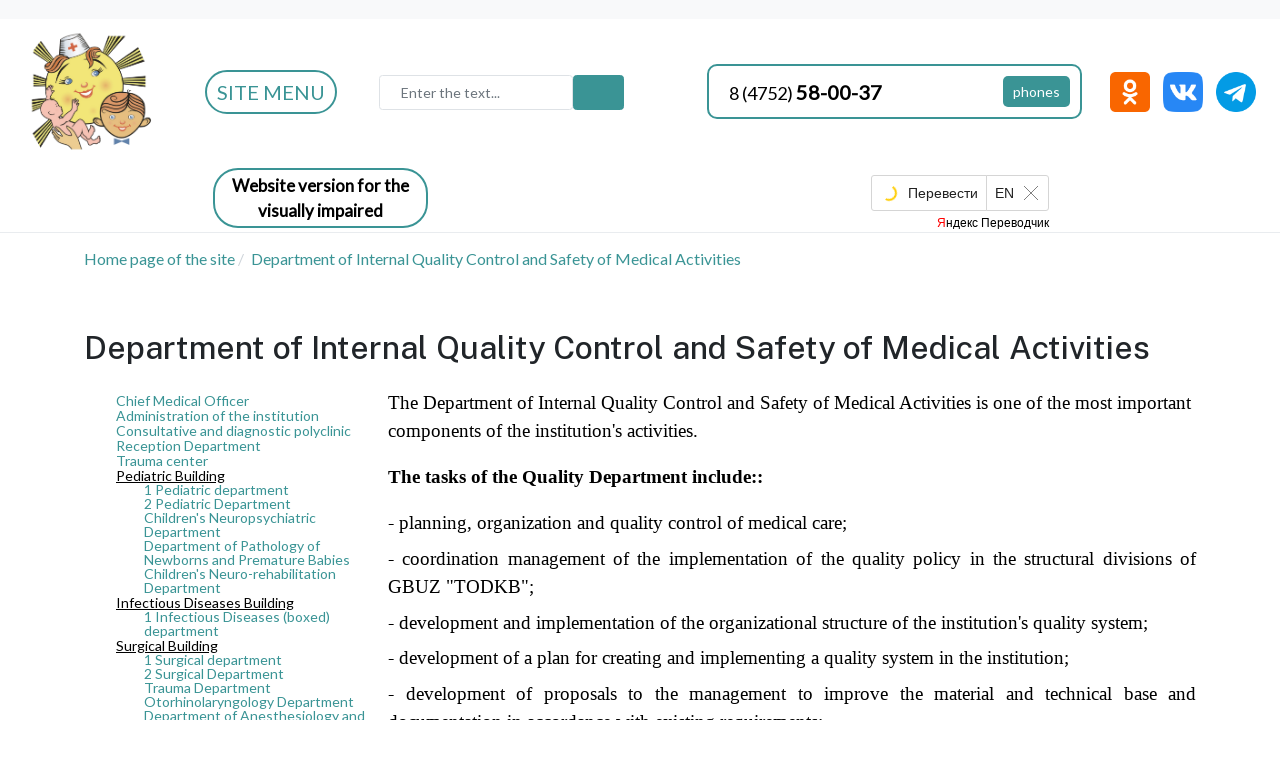

--- FILE ---
content_type: text/html; charset=utf-8
request_url: http://odb.tambov.gov.ru/index.php/otdel-vnutrennego-kontrolya-kachestva-i-bezopasnosti-meditsinskoj-deyatelnosti
body_size: 15239
content:

<!DOCTYPE html>
<html xmlns="http://www.w3.org/1999/xhtml" class="j5" xml:lang="ru-ru" lang="ru-ru" dir="ltr">

<head>
  
  <meta charset="utf-8">
	<meta name="author" content="Александр">
	<meta name="generator" content="Joomla! - Open Source Content Management">
	<title>Отдел внутреннего контроля качества и безопасности медицинской деятельности</title>
	<link href="/images/transparentlogo.png" rel="shortcut icon" type="image/vnd.microsoft.icon">
<link href="/plugins/system/t4/themes/base/vendors/font-awesome5/css/all.min.css?f719eb" rel="stylesheet">
	<link href="/plugins/system/t4/themes/base/vendors/font-awesome/css/font-awesome.min.css?f719eb" rel="stylesheet">
	<link href="/templates/ja_purity_iv/js/owl-carousel/owl.carousel.min.css?f719eb" rel="stylesheet">
	<link href="/templates/ja_purity_iv/js/aos/style.css?f719eb" rel="stylesheet">
	<link href="/media/vendor/awesomplete/css/awesomplete.css?1.1.7" rel="stylesheet">
	<link href="/media/vendor/joomla-custom-elements/css/joomla-alert.min.css?0.4.1" rel="stylesheet">
	<link href="/plugins/system/t4/themes/base/vendors/js-offcanvas/_css/js-offcanvas.css" rel="stylesheet">
	<link href="https://fonts.googleapis.com/css?family=Lato%7CPublic+Sans%3A300%2C400%2C500%2C600%2C700%2C800" rel="stylesheet">
	<link href="/templates/ja_purity_iv/css/template.css?8ad73887e63699eb4b95a0ae6e2809ee" rel="stylesheet">
	<link href="/media/t4/css/12.css?fa43fd160bdee790d1c3ef97938a90a0" rel="stylesheet">
	<link href="/templates/ja_purity_iv/local/css/custom.css?d9e42b787da91dbb13cd9592a0a4a6ca" rel="stylesheet">
<script src="/media/vendor/jquery/js/jquery.min.js?3.7.1"></script>
	<script src="/templates/ja_purity_iv/js/imagesloaded.pkgd.min.js?f719eb"></script>
	<script src="/media/legacy/js/jquery-noconflict.min.js?504da4"></script>
	<script src="/media/vendor/jquery-migrate/js/jquery-migrate.min.js?3.5.2"></script>
	<script src="/templates/ja_purity_iv/js/owl-carousel/owl.carousel.min.js?f719eb"></script>
	<script src="/templates/ja_purity_iv/js/aos/script.js?f719eb"></script>
	<script src="/templates/ja_purity_iv/js/jquery.cookie.js?f719eb"></script>
	<script src="/templates/ja_purity_iv/js/isotope.pkgd.min.js?f719eb"></script>
	<script type="application/json" class="joomla-script-options new">{"joomla.jtext":{"MOD_FINDER_SEARCH_VALUE":"Введите текст...","COM_FINDER_SEARCH_FORM_LIST_LABEL":"Результаты поиска","JLIB_JS_AJAX_ERROR_OTHER":"При получении данных JSON произошла ошибка. Код состояния HTTP %s.","JLIB_JS_AJAX_ERROR_PARSE":"При обработке данных JSON произошла ошибка парсинга:<br><code style=\"color:inherit;white-space:pre-wrap;padding:0;margin:0;border:0;background:inherit;\">%s<\/code>","ERROR":"Ошибка","MESSAGE":"Сообщение","NOTICE":"Внимание","WARNING":"Предупреждение","JCLOSE":"Закрыть","JOK":"Ок","JOPEN":"Открыть"},"finder-search":{"url":"\/index.php\/component\/finder?task=suggestions.suggest&format=json&tmpl=component"},"system.paths":{"root":"","rootFull":"http:\/\/odb.tambov.gov.ru\/","base":"","baseFull":"http:\/\/odb.tambov.gov.ru\/"},"csrf.token":"0f44d475e7da63e46210a529653ef710"}</script>
	<script src="/media/system/js/core.min.js?a3d8f8"></script>
	<script src="/media/vendor/awesomplete/js/awesomplete.min.js?1.1.7" defer></script>
	<script src="/media/com_finder/js/finder.min.js?755761" type="module"></script>
	<script src="/media/system/js/messages.min.js?9a4811" type="module"></script>
	<script src="/plugins/system/t4/themes/base/vendors/js-offcanvas/_js/js-offcanvas.pkgd.js"></script>
	<script src="/plugins/system/t4/themes/base/vendors/bodyscrolllock/bodyScrollLock.min.js"></script>
	<script src="/plugins/system/t4/themes/base/js/offcanvas.js"></script>
	<script src="/templates/ja_purity_iv/js/template.js"></script>
	<script src="/plugins/system/t4/themes/base/js/base.js?f719eb"></script>
	<script type="application/ld+json">{"@context":"https://schema.org","@type":"BreadcrumbList","@id":"http://odb.tambov.gov.ru/#/schema/BreadcrumbList/17","itemListElement":[{"@type":"ListItem","position":1,"name":"Главная страница сайта","item":"http://odb.tambov.gov.ru/index.php"},{"@type":"ListItem","position":2,"name":"Отдел внутреннего контроля качества и безопасности медицинской деятельности","item":"http://odb.tambov.gov.ru/index.php/otdel-vnutrennego-kontrolya-kachestva-i-bezopasnosti-meditsinskoj-deyatelnosti"}]}</script>
	<script type="application/ld+json">{"@context":"https://schema.org","@graph":[{"@type":"Organization","@id":"http://odb.tambov.gov.ru/#/schema/Organization/base","name":"ГБУЗ \"Тамбовская областная детская клиническая больница\"","url":"http://odb.tambov.gov.ru/"},{"@type":"WebSite","@id":"http://odb.tambov.gov.ru/#/schema/WebSite/base","url":"http://odb.tambov.gov.ru/","name":"ГБУЗ \"Тамбовская областная детская клиническая больница\"","publisher":{"@id":"http://odb.tambov.gov.ru/#/schema/Organization/base"},"potentialAction":{"@type":"SearchAction","target":"http://odb.tambov.gov.ru/index.php/component/finder/search?q={search_term_string}","query-input":"required name=search_term_string"}},{"@type":"WebPage","@id":"http://odb.tambov.gov.ru/#/schema/WebPage/base","url":"http://odb.tambov.gov.ru/index.php/otdel-vnutrennego-kontrolya-kachestva-i-bezopasnosti-meditsinskoj-deyatelnosti","name":"Отдел внутреннего контроля качества и безопасности медицинской деятельности","isPartOf":{"@id":"http://odb.tambov.gov.ru/#/schema/WebSite/base"},"about":{"@id":"http://odb.tambov.gov.ru/#/schema/Organization/base"},"inLanguage":"ru-RU","breadcrumb":{"@id":"http://odb.tambov.gov.ru/#/schema/BreadcrumbList/17"}},{"@type":"Article","@id":"http://odb.tambov.gov.ru/#/schema/com_content/article/2264","name":"Отдел внутреннего контроля качества и безопасности медицинской деятельности","headline":"Отдел внутреннего контроля качества и безопасности медицинской деятельности","inLanguage":"ru-RU","isPartOf":{"@id":"http://odb.tambov.gov.ru/#/schema/WebPage/base"}}]}</script>


  <!--[if lt IE 9]>
    <script src="/media/jui/js/html5.js"></script>
  <![endif]-->
  <meta name="viewport"  content="width=device-width, initial-scale=1, maximum-scale=1, user-scalable=yes"/>
  <style  type="text/css">
    @-webkit-viewport   { width: device-width; }
    @-moz-viewport      { width: device-width; }
    @-ms-viewport       { width: device-width; }
    @-o-viewport        { width: device-width; }
    @viewport           { width: device-width; }
  </style>
  <meta name="HandheldFriendly" content="true"/>
  <meta name="apple-mobile-web-app-capable" content="YES"/>
  <!-- //META FOR IOS & HANDHELD -->
  <link rel="stylesheet" href="/templates/ja_purity_iv/css/extras/bvi.min.css">

<script src="https://code.jquery.com/jquery-1.12.4.min.js"></script>

<script src="/templates/ja_purity_iv/js/bvi.min.js"></script>

<script src="/templates/ja_purity_iv/js/bvi-init.js"></script>

<script src="/templates/ja_purity_iv/js/js.cookie.js"></script>

<script>
  window.addEventListener('load', function () {
    // Check for portrait mode
    const isPortrait = window.innerHeight > window.innerWidth;

    // Check if .AF_c_content_main exists
    const contentBlock = document.querySelector('.AF_c_content_main');

    if (isPortrait && contentBlock) {
      contentBlock.scrollIntoView({ behavior: 'smooth' });
    }
  });
</script>
</head>

<body class="site-default navigation-magz theme-default layout-default com_content view-article item-257 loaded-bs5 light-active" data-jver="5" jadark-cookie-id="jadark-5cbb0a46159f7d1e1b42a065d9f745f6">
  
  <div class="t4-offcanvas" data-offcanvas-options='{"modifiers":"left,overlay"}' id="off-canvas-left" role="complementary" style="display:none;">
	<div class="t4-off-canvas-header">
	 		  <a href="http://odb.tambov.gov.ru/" title="ГБУЗ "Тамбовская областная детская клиническая больница"">
	  	    	      <span class="d-light d-block d-sm-none">
	        <img class="logo-img-sm" src="/images/transparentlogo.png" alt="ГБУЗ "Тамбовская областная детская клиническая больница"" />
	      </span>

	      	        <span class="d-dark d-block d-sm-none">
	          <img class="logo-img-sm " src="/images/transparentlogo.png#joomlaImage://local-images/transparentlogo.png?width=1225&height=1279" alt="ГБУЗ "Тамбовская областная детская клиническая больница"" />
	        </span>
	      	    	  	
	    	      <span class="d-light  d-none d-sm-block">
	        <img class="logo-img" src="/images/transparentlogo.png" alt="ГБУЗ "Тамбовская областная детская клиническая больница"" />
	      </span>

	      	    
	  	  </a>
	  		<button type="button" class="close js-offcanvas-close" data-bs-dismiss="modal" aria-hidden="true">×</button>
	</div>

	<div class="t4-off-canvas-body menu-item-def" data-effect="def">
		<div class="t4-module module " id="Mod111"><div class="module-inner"><h4 class="module-title "><span>Меню сайта</span></h4><div class="module-ct"><nav class="navbar">
<ul  class="nav navbar-nav ">
<li class="nav-item item-103 default active deeper dropdown parent" data-level=1><a href="/index.php" itemprop="url" class="nav-link dropdown-toggle" role="button" aria-haspopup="true" aria-expanded="false" data-bs-toggle="dropdown"><span itemprop="name"><span class="menu-item-title">О больнице</span></span></a><ul class="dropdown-menu" data-bs-popper="static"><li class="nav-item item-109"><a href="/index.php/2025-01-29-09-47-13/2025-01-29-10-31-42" itemprop="url" class="dropdown-item"><span itemprop="name"><span class="menu-item-title">Лицензии</span></span></a></li><li class="nav-item item-110"><a href="/index.php/2025-01-29-09-47-13/2025-01-29-10-35-43" itemprop="url" class="dropdown-item"><span itemprop="name"><span class="menu-item-title">История</span></span></a></li><li class="nav-item item-111"><a href="/index.php/2025-01-29-09-47-13/2025-01-29-10-52-31" itemprop="url" class="dropdown-item"><span itemprop="name"><span class="menu-item-title">Устав</span></span></a></li><li class="nav-item item-112"><a href="https://bus.gov.ru/agency/106010/tasks" itemprop="url" class=" dropdown-item"><span itemprop="name"><span class="menu-item-title">Госзадание</span></span></a></li><li class="nav-item item-113"><a href="/index.php/2025-01-29-09-47-13/2025-01-29-10-57-38" itemprop="url" class="dropdown-item"><span itemprop="name"><span class="menu-item-title">Кадры</span></span></a></li><li class="nav-item item-114"><a href="/index.php/2025-01-29-09-47-13/2025-01-29-10-59-21" itemprop="url" class="dropdown-item"><span itemprop="name"><span class="menu-item-title">СМИ о нас</span></span></a></li><li class="nav-item item-115"><a href="/index.php/2025-01-29-09-47-13/2025-01-30-08-15-53" itemprop="url" class="dropdown-item"><span itemprop="name"><span class="menu-item-title">Реквизиты</span></span></a></li></ul></li><li class="nav-item item-105"><a href="/index.php/2025-01-29-10-02-46" itemprop="url" class="nav-link"><span itemprop="name"><span class="menu-item-title">Структура и подразделения</span></span></a></li><li class="nav-item item-107 divider deeper dropdown parent" data-level=1><span class="separator  nav-link dropdown-toggle"  itemprop="name"  role="button"  aria-haspopup="true" aria-expanded="false" data-bs-toggle="dropdown">
	<span itemprop="name"><span class="menu-item-title">Инфо</span></span>
	</span>
<ul class="dropdown-menu" data-bs-popper="static"><li class="nav-item item-116 deeper dropdown dropright dropend parent" data-level=2><a href="#" itemprop="url" class=" dropdown-item dropdown-toggle anchoring" role="button" aria-haspopup="true" aria-expanded="false" data-bs-toggle="dropdown"><span itemprop="name"><span class="menu-item-title">Документы</span></span></a><ul class="dropdown-menu" data-bs-popper="static"><li class="nav-item item-117 deeper dropdown dropright dropend parent" data-level=3><a href="#" itemprop="url" class=" dropdown-item dropdown-toggle anchoring" role="button" aria-haspopup="true" aria-expanded="false" data-bs-toggle="dropdown"><span itemprop="name"><span class="menu-item-title">Нормативно-правовые акты</span></span></a><ul class="dropdown-menu" data-bs-popper="static"><li class="nav-item item-118"><a href="https://www.rosminzdrav.ru/ministry/61/22/stranitsa-979/stranitsa-983/2-standarty-spetsializirovannoy-meditsinskoy-pomoschi" itemprop="url" class=" dropdown-item"><span itemprop="name"><span class="menu-item-title">Стандарты оказания медицинской помощи</span></span></a></li><li class="nav-item item-119"><a href="https://www.rosminzdrav.ru/ministry/61/4/stranitsa-857/poryadki-okazaniya-meditsinskoy-pomoschi-naseleniyu-rossiyskoy-federatsii" itemprop="url" class=" dropdown-item"><span itemprop="name"><span class="menu-item-title">Порядки оказания медицинской помощи</span></span></a></li></ul></li><li class="nav-item item-120 deeper dropdown dropright dropend parent" data-level=3><a href="#" itemprop="url" class=" dropdown-item dropdown-toggle anchoring" role="button" aria-haspopup="true" aria-expanded="false" data-bs-toggle="dropdown"><span itemprop="name"><span class="menu-item-title">Служебные документы</span></span></a><ul class="dropdown-menu" data-bs-popper="static"><li class="nav-item item-121"><a href="/index.php/2025-01-29-10-26-06/2025-01-30-08-17-06/2025-01-30-10-16-02/2025-01-30-10-19-15" itemprop="url" class="dropdown-item"><span itemprop="name"><span class="menu-item-title">Антикоррупционная политика</span></span></a></li><li class="nav-item item-122"><a href="/index.php/2025-01-29-10-26-06/2025-01-30-08-17-06/2025-01-30-10-16-02/2025-01-30-10-20-56" itemprop="url" class="dropdown-item"><span itemprop="name"><span class="menu-item-title">Учетная политика</span></span></a></li><li class="nav-item item-123"><a href="/index.php/2025-01-29-10-26-06/2025-01-30-08-17-06/2025-01-30-10-16-02/2025-01-30-10-23-22" itemprop="url" class="dropdown-item"><span itemprop="name"><span class="menu-item-title">Кодекс этики</span></span></a></li><li class="nav-item item-124"><a href="http://www.odb.tambov.gov.ru/files/Sout25.pdf" itemprop="url" class=" dropdown-item"><span itemprop="name"><span class="menu-item-title">О завершении специальной оценки условий труда 2025</span></span></a></li><li class="nav-item item-125"><a href="http://www.odb.tambov.gov.ru/files/perrekmer25.pdf" itemprop="url" class=" dropdown-item"><span itemprop="name"><span class="menu-item-title">Перечень рекомендуемых мероприятий по улучшению условий труда 2025</span></span></a></li></ul></li><li class="nav-item item-126"><a href="/index.php/2025-01-29-10-26-06/2025-01-30-08-17-06/2025-01-30-11-02-53" itemprop="url" class="dropdown-item"><span itemprop="name"><span class="menu-item-title">Политика обработки персональных данных</span></span></a></li><li class="nav-item item-127"><a href="/index.php/2025-01-29-10-26-06/2025-01-30-08-17-06/2025-01-30-11-05-17" itemprop="url" class="dropdown-item"><span itemprop="name"><span class="menu-item-title">Страховые организации</span></span></a></li><li class="nav-item item-128 deeper dropdown dropright dropend parent" data-level=3><a href="#" itemprop="url" class=" dropdown-item dropdown-toggle anchoring" role="button" aria-haspopup="true" aria-expanded="false" data-bs-toggle="dropdown"><span itemprop="name"><span class="menu-item-title">Извещения о продаже имущества</span></span></a><ul class="dropdown-menu" data-bs-popper="static"><li class="nav-item item-129"><a href="/images/docs/izvesheniye.pdf" itemprop="url" class=" dropdown-item"><span itemprop="name"><span class="menu-item-title">Извещение о продаже аппарата компьютерной томографии</span></span></a></li></ul></li><li class="nav-item item-130"><a href="/images/0001n/2025.pdf" itemprop="url" class=" dropdown-item"><span itemprop="name"><span class="menu-item-title">Постановление Правительства Тамбовской области от 31 января 2025 г. N 62 &quot;О Программе государственных гарантий бесплатного оказания населению Тамбовской области медицинской помощи на 2025 год и на плановый период 2026 и 2027 годов&quot;</span></span></a></li><li class="nav-item item-161"><a href="/index.php/2025-01-29-10-26-06/2025-01-30-08-17-06/2025-02-06-11-47-20" itemprop="url" class="dropdown-item"><span itemprop="name"><span class="menu-item-title">Образцы договоров</span></span></a></li></ul></li><li class="nav-item item-131 deeper dropdown dropright dropend parent" data-level=2><a href="#" itemprop="url" class=" dropdown-item dropdown-toggle anchoring" role="button" aria-haspopup="true" aria-expanded="false" data-bs-toggle="dropdown"><span itemprop="name"><span class="menu-item-title">Пациентам</span></span></a><ul class="dropdown-menu" data-bs-popper="static"><li class="nav-item item-132 deeper dropdown dropright dropend parent" data-level=3><a href="#" itemprop="url" class=" dropdown-item dropdown-toggle anchoring" role="button" aria-haspopup="true" aria-expanded="false" data-bs-toggle="dropdown"><span itemprop="name"><span class="menu-item-title">Информация для пациентов</span></span></a><ul class="dropdown-menu" data-bs-popper="static"><li class="nav-item item-133"><a href="/index.php/2025-01-29-10-26-06/2025-01-30-11-18-54/2025-01-30-11-19-44/2025-01-30-11-20-51" itemprop="url" class="dropdown-item"><span itemprop="name"><span class="menu-item-title">Информация о беременности</span></span></a></li><li class="nav-item item-134"><a href="/index.php/2025-01-29-10-26-06/2025-01-30-11-18-54/2025-01-30-11-19-44/2025-01-30-11-22-38" itemprop="url" class="dropdown-item"><span itemprop="name"><span class="menu-item-title">Информация об абортах</span></span></a></li></ul></li><li class="nav-item item-135 deeper dropdown dropright dropend parent" data-level=3><a href="#" itemprop="url" class=" dropdown-item dropdown-toggle anchoring" role="button" aria-haspopup="true" aria-expanded="false" data-bs-toggle="dropdown"><span itemprop="name"><span class="menu-item-title">О видах оказываемой медицинской деятельности</span></span></a><ul class="dropdown-menu" data-bs-popper="static"><li class="nav-item item-139"><a href="/index.php/2025-01-29-10-26-06/2025-01-30-11-18-54/2025-01-30-11-28-08/2025-01-30-11-44-34" itemprop="url" class="dropdown-item"><span itemprop="name"><span class="menu-item-title">Виды медицинской помощи, оказываемой в Тамбовской областной детской клинической больнице</span></span></a></li><li class="nav-item item-140"><a href="/index.php/2025-01-29-10-26-06/2025-01-30-11-18-54/2025-01-30-11-28-08/2025-01-30-11-49-50" itemprop="url" class="dropdown-item"><span itemprop="name"><span class="menu-item-title">Виды медицинской помощи, оказываемой в Перинатальном центре ГБУЗ «Тамбовская областная детская клиническая больница».</span></span></a></li></ul></li><li class="nav-item item-141"><a href="/images/docs/Ovozpol.pdf" itemprop="url" class=" dropdown-item"><span itemprop="name"><span class="menu-item-title">О возможностях получения медицинской помощи бесплатно</span></span></a></li><li class="nav-item item-142"><a href="/images/docs/info_o_medpomo.pdf" itemprop="url" class=" dropdown-item"><span itemprop="name"><span class="menu-item-title">Информация о возможностях оказания медицинской помощи несовершеннолетним в федеральных государственных бюджетных учреждениях Минздрава РФ</span></span></a></li><li class="nav-item item-143"><a href="/images/docs/dostupgosgar.pdf" itemprop="url" class=" dropdown-item"><span itemprop="name"><span class="menu-item-title">Целевые значения критериев доступности и качества медицинской помощи, оказываемой в рамках программы государственных гарантий</span></span></a></li><li class="nav-item item-144"><a href="/index.php/2025-01-29-10-26-06/2025-01-30-11-18-54/2025-01-30-12-48-47" itemprop="url" class="dropdown-item"><span itemprop="name"><span class="menu-item-title">Памятка для граждан о гарантиях бесплатного оказания медицинской помощи</span></span></a></li><li class="nav-item item-145"><a href="/index.php/2025-01-29-10-26-06/2025-01-30-11-18-54/2025-01-30-12-53-04" itemprop="url" class="dropdown-item"><span itemprop="name"><span class="menu-item-title">Перечень медицинских услуг</span></span></a></li><li class="nav-item item-146"><a href="/index.php/2025-01-29-10-26-06/2025-01-30-11-18-54/2025-01-30-12-55-43" itemprop="url" class="dropdown-item"><span itemprop="name"><span class="menu-item-title">Права пациентов</span></span></a></li><li class="nav-item item-147"><a href="/index.php/2025-01-29-10-26-06/2025-01-30-11-18-54/2025-01-30-13-00-00" itemprop="url" class="dropdown-item"><span itemprop="name"><span class="menu-item-title">Порядок рассмотрения обращений граждан</span></span></a></li><li class="nav-item item-148 deeper dropdown dropright dropend parent" data-level=3><a href="/index.php/2025-01-29-10-26-06/2025-01-30-11-18-54/2025-02-05-12-22-13" itemprop="url" class="dropdown-item dropdown-toggle" role="button" aria-haspopup="true" aria-expanded="false" data-bs-toggle="dropdown"><span itemprop="name"><span class="menu-item-title">Лекарственное обеспечение</span></span></a><ul class="dropdown-menu" data-bs-popper="static"><li class="nav-item item-149"><a href="/images/docs/ptp.pdf" itemprop="url" class=" dropdown-item"><span itemprop="name"><span class="menu-item-title">Памятка родителям детей, которые нуждаются в незарегистрированных психотропных препаратах</span></span></a></li><li class="nav-item item-150"><a href="http://zdrav.tmbreg.ru/assets/files/Lek/2020/lp2020-01-27-2.xls" itemprop="url" class=" dropdown-item"><span itemprop="name"><span class="menu-item-title">Информация о предельных отпускных ценах, зарегистрированных и внесенных в Государственный реестр цен на ЖНВЛС, на территории Тамбовской области по состоянию на 24.01.2020</span></span></a></li></ul></li><li class="nav-item item-151"><a href="/index.php/2025-01-29-10-26-06/2025-01-30-11-18-54/2024" itemprop="url" class="dropdown-item"><span itemprop="name"><span class="menu-item-title">Конкурс «Доверие-2026».</span></span></a></li><li class="nav-item item-152"><a href="/index.php/2025-01-29-10-26-06/2025-01-30-11-18-54/2025-02-05-12-36-13" itemprop="url" class="dropdown-item"><span itemprop="name"><span class="menu-item-title">Перечень льготных категорий граждан, имеющих право на внеочередное оказание медицинской помощи, согласно действующему законодательству Российской Федерации. </span></span></a></li><li class="nav-item item-153"><a href="/index.php/2025-01-29-10-26-06/2025-01-30-11-18-54/2025-02-05-12-37-44" itemprop="url" class="dropdown-item"><span itemprop="name"><span class="menu-item-title">Информация о порядке, об объеме и условиях оказания медицинской помощи</span></span></a></li><li class="nav-item item-154"><a href="/images/2023_news/metodi.pdf" itemprop="url" class=" dropdown-item"><span itemprop="name"><span class="menu-item-title">Информация о методах оказания медицинской помощи, связанных с ними рисках, видах медицинского вмешательства, их последсвиях и ожидаемых результатах оказания медицинской помощи</span></span></a></li></ul></li><li class="nav-item item-104"><a href="/index.php/2025-01-29-10-26-06/2025-01-29-09-49-11" itemprop="url" class="dropdown-item"><span itemprop="name"><span class="menu-item-title">Вакансии</span></span></a></li></ul></li><li class="nav-item item-157 divider deeper dropdown parent" data-level=1><span class="separator  nav-link dropdown-toggle"  itemprop="name"  role="button"  aria-haspopup="true" aria-expanded="false" data-bs-toggle="dropdown">
	<span itemprop="name"><span class="menu-item-title">Платные услуги</span></span>
	</span>
<ul class="dropdown-menu" data-bs-popper="static"><li class="nav-item item-158"><a href="/index.php/2025-02-06-11-36-52/2025-02-06-11-39-40" itemprop="url" class="dropdown-item"><span itemprop="name"><span class="menu-item-title">Платные услуги в детской поликлинике</span></span></a></li><li class="nav-item item-159"><a href="/index.php/2025-02-06-11-36-52/2025-02-06-11-41-11" itemprop="url" class="dropdown-item"><span itemprop="name"><span class="menu-item-title">Платные услуги перинатального центра</span></span></a></li><li class="nav-item item-160"><a href="/index.php/2025-02-06-11-36-52/2025-02-06-11-44-21" itemprop="url" class="dropdown-item"><span itemprop="name"><span class="menu-item-title">Нормативные документы</span></span></a></li></ul></li><li class="nav-item item-162 divider deeper dropdown parent" data-level=1><span class="separator  nav-link dropdown-toggle"  itemprop="name"  role="button"  aria-haspopup="true" aria-expanded="false" data-bs-toggle="dropdown">
	<span itemprop="name"><span class="menu-item-title">Диспансеризация</span></span>
	</span>
<ul class="dropdown-menu" data-bs-popper="static"><li class="nav-item item-163"><a href="/index.php/2025-02-06-11-50-44/2025-02-06-11-53-19" itemprop="url" class="dropdown-item"><span itemprop="name"><span class="menu-item-title">Диспансеризация детей-сирот и детей, оставшихся без попечения родителей</span></span></a></li><li class="nav-item item-164"><a href="/index.php/2025-02-06-11-50-44/2025-02-06-11-54-35" itemprop="url" class="dropdown-item"><span itemprop="name"><span class="menu-item-title">Профилактические медицинские осмотры несовершеннолетних</span></span></a></li></ul></li></ul></nav></div></div></div>
	</div>

	</div>
  <main>
    <div class="t4-wrapper">
      <div class="t4-content">
        <div class="t4-content-inner">
          
<div id="t4-topbar" class="t4-section  t4-topbar">
<div class="t4-section-inner container"><!-- TOPBAR BLOCK -->
<div class="topbar-wrap d-flex align-items-center justify-content-between collapse-static">
  <div class="topbar-l d-none d-lg-block" >
    
  </div>

  <!--<div class="topbar-l d-flex align-items-center gap-3">
    
    

  </div>-->

</div>
<!-- // TOPBAR BLOCK --></div>
</div>

<div id="t4-header" class="t4-section  t4-header">
<div class="t4-section-inner container-fluid"><div class="t4-row row">
<div class="t4-col ЛОГОТИП col-sm">
<div class="navbar-brand logo-image logo-control">
    <a href="http://odb.tambov.gov.ru/" title="ГБУЗ " Тамбовская="" областная="" детская="" клиническая="" больница""="">
        <img  width="1225" height="1279" src="/images/transparentlogo.png#joomlaImage://local-images/transparentlogo.png?width=1225&amp;height=1279" alt="ГБУЗ " Тамбовская="" областная="" детская="" клиническая="" больница""="">
    </a>
  </div>
</div>
<div class="t4-col КНОПКА-МЕНЮ col-sm center-vertical">
<div class="t4-col menu-offcanvas-toggle col-sm" style="margin-left: auto;  margin-right: auto;">
<!-- HEADER BLOCK -->
<header class="header-block header-block-2" style="width: max-content;">
  <div class="container-xxl">
    <div class="header-wrap d-flex align-items-center justify-content-between collapse-static">
        <button id="triggerButton" class="menu-button-ds btn js-offcanvas-trigger t4-offcanvas-toggle c-button" data-offcanvas-trigger="off-canvas-left" role="button" aria-controls="off-canvas-left" aria-expanded="false"><i class="fa fa-bars toggle-bars"></i> Меню сайта</button>
        
    </div>
  </div>
</header>
<!-- // HEADER BLOCK -->  
</div>
</div>
<div class="t4-col search col-sm center-vertical">

<form class="mod-finder js-finder-searchform form-search" action="/index.php/component/finder/search?f=1" method="get" role="search">
    <label for="mod-finder-searchword120" class="finder">Введите Ваш запрос</label><div class="mod-finder__search input-group"><input type="text" name="q" id="mod-finder-searchword120" class="js-finder-search-query form-control" value="" placeholder="Введите текст..."><button class="btn btn-primary" type="submit"><span class="icon-search icon-white" aria-hidden="true"></span> </button></div>
            <input type="hidden" name="f" value="1"></form>

</div>
<div class="t4-col mega-1 col-sm center-vertical">
<script src="https://kit.fontawesome.com/a076d05399.js" crossorigin="anonymous"></script>
<style>
	.jphone-container {
		display: inline-block; /* Ensures the width of the container matches button's width */
		position: relative;
	}
	.jphone-button {
		float:left;
		display: flex;
		align-items: center;
		justify-content: space-between;
		width: 375px;
		padding: 10px;
		border: 2px solid #3A9495;
		border-radius: 10px;
		background: white;
		cursor: pointer;
		position: relative;
		transition: opacity 0.3s ease;
	}
	.jphone-button .icon {
		color: #3A9495;
		margin-right: 10px;
	}
	.jphone-button2 {
		display: flex;
		align-items: center;
		justify-content: space-between;
		width: 350px;
		cursor: pointer;
		position: relative;
		transition: opacity 0.3s ease;
	}
	.jphone-button2 .icon {
		color: #3A9495;
		margin-right: 10px;
	}
	.jphone-number {
		flex-grow: 1;
		font-size: 18px;
	}
	.jphone-number strong {
		font-size: 20px;
		font-weight: bold;
	}
	.jexpand-icon {
		color: #3A9495;
		margin-right: 10px;
	}
	.jdropdown {
		margin-top:-18px;
                margin-left: -150px;
		float:left;
		display: none;
		position: absolute;
		width: 375px; /* Ensure it takes up the same width as the jphone-button */
		background: white;
		border: 2px solid #3A9495;
		border-radius: 10px;
		padding: 10px;
		z-index: 1;
		transition: opacity 0.3s ease;
	}
	.jdropdown .phone-entry {
		padding: 5px 0;
	}
	.jdropdown .phone-entry .phone-icon {
		color: #3A9495;
		margin-right: 10px;
	}
	.jdropdown .phone-entry .phone {
		font-size: 18px;
	}
	.jdropdown .phone-entry .description {
		font-size: 16px;
		color: gray;
	}
	.jtoggle-button {
		padding: 5px 10px;
		background: #3A9495;
		color: white;
		border: none;
		border-radius: 5px;
		cursor: pointer;
	}
	.jtoggle-button:hover {
		background: #3a5225;
	}
</style>
<div class="jphone-container" style="margin-left: auto;  margin-right: auto;  width: min-content;">
	<div class="jdropdown" id="jdropdown-menu">
<div class="jphone-button2" onclick="toggleVisibility()">
		<i class="fas fa-phone icon"></i>
		<span class="jphone-number">8 (4752) <strong>58-00-37</strong></span>
		<i class="fas fa-caret-up jexpand-icon" id="caret-icon"></i>
		<button class="jtoggle-button" >ТЕЛЕФОНЫ</button>
	</div><div class="phone-entry">
		<div class="description"><span>Консультативно-</br>диагностическая поликлиника</span></div></div>
		<div class="phone-entry">
			<i class="fas fa-phone phone-icon"></i>
			<span class="phone">8 (4752) <strong>58-13-18</strong></span>
			<div class="description">Консультативно-диагностическое отделение Перинатального центра</div>
		</div>

		<div class="phone-entry">
			<i class="fas fa-phone phone-icon"></i>
			<span class="phone"><strong>8-800-2000-122</strong></span>
			<div class="description">Всероссийский детский телефон доверия</div>
		</div>

		<div class="phone-entry">
			<i class="fas fa-phone phone-icon"></i>
			<span class="phone">8 (4752) <strong>58-11-88</strong></span>
			<div class="description">Приемная главного врача</div>
		</div>

		<div class="phone-entry">
			<i class="fas fa-phone phone-icon"></i>
			<span class="phone">8 (4752) <strong>58-04-78</strong></span>
			<div class="description">Предварительная запись на платный прием</div>
		</div>

		<div class="phone-entry">
			<i class="fas fa-envelope-open-o "></i>
			<span class="phone"><strong>post@odb.tambov.gov.ru</strong></span>
			<div class="description">Электронный почтовый адрес приёмной главного врача</div>
		</div>

	</div>
<div class="jphone-button" onclick="toggleVisibility()">
		<i class="fas fa-phone icon"></i>
		<span class="jphone-number">8 (4752) <strong>58-00-37</strong></span>
		<i class="fas fa-caret-down jexpand-icon" id="caret-icon"></i>
		<button class="jtoggle-button">ТЕЛЕФОНЫ</button>
	</div>
</div>
<script>
	function toggleVisibility() {
		var phoneButton = document.querySelector(".jphone-button");
		var jdropdown = document.getElementById("jdropdown-menu");
		
		// Toggle visibility of both elements on click as well
		if (phoneButton.style.display !== "none") {
			phoneButton.style.display = "none"; // Hide jphone-button
			jdropdown.style.display = "inline-block";   // Show jdropdown
		} else {
			phoneButton.style.display = "flex";  // Show jphone-button
			jdropdown.style.display = "none";    // Hide jdropdown
		}
	}
</script>
</div>
<div class="t4-col СОЦСЕТИ col-sm center-vertical">
<div style="margin-left: auto;  margin-right: auto;  width: min-content;">
<ul class="social margin-bottom-0 list-inline" style="margin-top: 15px; padding-left: revert; width:max-content;">
<li class="" style="display: inline-block;"><a href="https://ok.ru/group/70000004362218" target="_blank" rel="nofollow noopener noreferrer" class="btn-social-icon" style=" font-size: 16px;"> <img src="/images/4.2/odnoklassniki_3291655.png" style="height:40px; width:40px;max-width:40px;margin-right:10px;margin-right:10px;"> </a></li>
<li class=""style="display: inline-block;"><a href="https://vk.com/todkb" target="_blank" rel="nofollow noopener noreferrer" class="btn-social-icon" style=" font-size: 16px;"><img src="/images/4.2/vk_5968835.png"style="height:40px; width:40px;max-width:40px;margin-right:10px;"></i></a></li>
<li class=""style="display: inline-block;"><a href="https://t.me/todkb_68" target="_blank" rel="nofollow noopener noreferrer" class="btn-social-icon" style=" font-size: 16px;"><img src="/images/4.2/telegram_2111646.png" style="height:40px; width:40px; max-width:40px;margin-right:10px;"></i></a></li>
</ul>
</div>
</div>
<div class="t4-col Версия-для-слабовидящих col-sm center-vertical">
<!-- Button visually impaired LINK -->
<div id="bvi" style="margin-left: auto;  margin-right: auto;  font-weight: 900;font-size:17px; color: #000000;  border: 2px solid #3a9495;  border-radius: 25px;  padding: 3px 3px;  cursor: pointer;  background-color: transparent;  transition: color 0.3s ease, border-color 0.3s ease; max-width: 215px; text-align: center;"><a style="color: #000000;" href="#" class="bvi-open button-sem button-center-sem" title="Версия сайта для слабовидящих">Версия сайта для слабовидящих</a></div>
</div>
<div class="t4-col mega-2 col-sm center-vertical">
<div id="ytWidget" style="margin-top:10px;  margin-left: auto;  margin-right: auto;"></div>
	<script src="https://translate.yandex.net/website-widget/v1/widget.js?widgetId=ytWidget&pageLang=ru&widgetTheme=light&autoMode=true" type="text/javascript"></script>
</div>
</div></div>
</div>

<div id="t4-masthead" class="t4-section  t4-masthead  border-top"><div class="t4-row row">
<div class="t4-col spacer-пустое-место col-sm col-md-10 text-center">
<div id="spacer-hidden" style="display:none;"> </div>
</div>

<div class="t4-col spacer-пустое-место col-sm">
<div id="spacer-hidden" style="display:none;"> </div>
</div>
</div></div>



<div id="t4-breadcrumbs" class="t4-section  t4-breadcrumbs">
<div class="t4-section-inner container"><nav role="navigation" aria-label="Breadcrumbs">
	<ol itemscope itemtype="https://schema.org/BreadcrumbList" class="mod-breadcrumbs breadcrumb">
					<li>Вы здесь: &#160;</li>
		
						
				<li itemprop="itemListElement" itemscope itemtype="https://schema.org/ListItem" class="mod-breadcrumbs__item breadcrumb-item">
					<a itemprop="item" href="/index.php" class="pathway"><span itemprop="name">Главная страница сайта</span></a>											<span class="divider"></span>
										<meta itemprop="position" content="1">
				</li>

							
				<li aria-current="page" itemprop="itemListElement" itemscope itemtype="https://schema.org/ListItem" class="mod-breadcrumbs__item breadcrumb-item active">
					<a itemprop="item" href="/index.php/otdel-vnutrennego-kontrolya-kachestva-i-bezopasnosti-meditsinskoj-deyatelnosti"><span itemprop="name">Отдел внутреннего контроля качества и безопасности медицинской деятельности</span></a>					<meta itemprop="position" content="2">
				</li>
				</ol>
    </nav>
</div>
</div>

<div id="t4-main-body" class="t4-section  t4-main-body  background-orangent">
<div class="t4-section-inner container"><div class="t4-row row">
<div class="t4-col component col-md video-background">
<div id="system-message-container" aria-live="polite"></div>
<div class="com-content-article item-page layout-1 " itemscope itemtype="https://schema.org/Article">
  <meta itemprop="inLanguage" content="ru-RU">

  <div class="container">
              
    <div class="top-article-info">
      
      
            
      
      <div class="article-aside">

              </div>

              <div class="page-header">
                      <h2 itemprop="headline">
              Отдел внутреннего контроля качества и безопасности медицинской деятельности            </h2>
          
                    
          
          
          
        </div>
      
      <div class="desc-article">
        <div class="AF_c_side_menu">
    <ul class="AF_main_ul"><!--список-->
    <li style="display: none;" class="AF_li_highlighted"></li>
    <li><a href="/index.php/glavnyj-vrach">Главный врач</a></li>
    <!--пункт списка-->
    <li><a href="/index.php/zamestiteli-glavnogo-vracha">Администрация учреждения</a></li>
    <!--пункт списка-->
    <li><a href="/index.php/konsultativno-diagnosticheskaya-poliklinika">Консультативно-диагностическая поликлиника</a></li>
    <!--пункт списка-->
    <li><a href="/index.php/prijomnoe-otdelenie">Приемное отделение</a></li>
    <!--пункт списка-->
    <li><a href="/index.php/travmatologicheskij-punkt">Травматологический пункт</a></li>
    <!--пункт списка-->
    <li><u>Педиатрический корпус</u></li>
    <!--пункт списка-->
    <ul class="AF_child_ul"><!--подсписок-->
    <li><a href="/index.php/i-pediatricheskoe-otdelenie">1 Педиатрическое отделение</a></li>
    <!--пункт списка-->
    <li><a href="/index.php/ii-pediatricheskoe-otdelenie">2 Педиатрическое отделение</a></li>
    <!--пункт списка-->
    <li><a href="/index.php/detskoe-psikhonevrologicheskoe-otdelenie">Детское психоневрологическое отделение</a></li>
    <!--пункт списка-->
    <li><a href="/index.php/otdelenie-patologii-novorozhdjonnykh-i-nedonoshennykh-detej">Отделение патологии новорождённых и недоношенных детей</a></li>
    <!--пункт списка-->
    <li><a href="/index.php/detskoe-nejroreabilitatsionnoe-otdelenie">Детское нейрореабилитационное отделение</a></li>
    <!--!!Новый!! пункт списка--></ul>
    <li><u>Инфекционный корпус</u></li>
    <ul class="AF_child_ul"><!--подсписок-->
    <li><a href="/index.php/i-infektsionnoe-boksirovannoe-otdelenie">1 Инфекционное (боксированное) отделение</a></li>
    <!--<li><a href="/index.php/ii-infektsionnoe-boksirovannoe-otdelenie">Приёмное отделение инфекционного корпуса</a></li>--></ul>
    <li><u>Хирургический корпус</u></li>
    <!--пункт списка-->
    <ul class="AF_child_ul"><!--подсписок-->
    <li><a href="/index.php/i-khirurgicheskoe-otdelenie">1 Хирургическое отделение</a></li>
    <!--пункт списка-->
    <li><a href="/index.php/ii-khirurgicheskoe-otdelenie">2 Хирургическое отделение</a></li>
    <!--пункт списка-->
    <li><a href="/index.php/travmatologicheskoe-otdelenie">Травматологическое отделение</a></li>
    <!--пункт списка-->
    <li><a href="/index.php/otorinolaringologicheskoe-otdelenie">Оториноларингологическое отделение</a></li>
    <!--пункт списка-->
    <li><a href="/index.php/otdelenie-anesteziologii-i-reanimatsii">Отделение анестезиологии и реанимации</a></li>
    <!--пункт списка--></ul>
    <li><a href="/index.php/perinatalnyj-tsentr"><u>Перинатальный центр</u></a></li>
    <!--пункт списка-->
    <ul class="AF_child_ul"><!--подсписок-->
    <li><a href="/index.php/priemnoe-otdelenie-perinatalnogo-tsentra">Приемное отделение перинатального центра</a></li>
    <!-- пункт списка-->
    <li><a href="/index.php/konsultativno-diagnosticheskoe-otdelenie">Консультативно-диагностическое отделение</a></li>
    <!--пункт списка-->
    <li><a href="/index.php/mediko-geneticheskaya-konsultatsiya">Медико-генетическая консультация</a></li>
    <!--пункт списка-->
    <li><a href="/index.php/otdelenie-akusherskoe-patologii-beremennosti">Отделение акушерское патологии беременности</a></li>
    <!--пункт списка-->
    <li><a href="/index.php/rodovoe-otdelenie">Родовое отделение</a></li>
    <!--пункт списка-->
    <li><a href="/index.php/otdelenie-anesteziologii-reanimatsii-dlya-zhenshchin">Отделение анестезиологии-реанимации (для женщин)</a></li>
    <!--пункт списка-->
    <li><a href="/index.php/akusherskoe-fiziologicheskoe-otdelenie">Акушерское физиологическое отделение</a></li>
    <!--пункт списка-->
    <li><a href="/index.php/otdelenie-novorozhdennykh-akusherskogo-fiziologicheskogo-otdeleniya">Отделение новорожденных акушерского физиологического отделения</a></li>
    <!--пункт списка-->
    <li><a href="/index.php/otdelenie-reanimatsii-i-intensivnoj-terapii-novorozhdennykh">Отделение реанимации и интенсивной терапии новорожденных детей</a></li>
    <!--пункт списка-->
    <li><a href="/index.php/otdelenie-patologii-novorozhdjonnykh-i-nedonoshennykh-detej-perinatalnogo-tsentra">Отделение патологии новорождённых и недоношенных детей перинатального центра</a></li>
    <!--пункт списка--></ul>
    <li><u>Лечебно - диагностические отделения</u></li>
    <!--пункт списка-->
    <ul class="AF_child_ul"><!--подсписок-->
    <li><a href="/index.php/kliniko-diagnosticheskaya-laboratoriya">Клинико-диагностическая лаборатория</a></li>
    <!--пункт списка-->
    <li><a href="/index.php/otdelenie-luchevoj-diagnostiki">Отделение лучевой диагностики</a></li>
    <!--пункт списка-->
    <li><a href="/index.php/otdelenie-funktsionalnoj-diagnostiki">Отделение функциональной диагностики</a></li>
    <!--пункт списка-->
    <li><a href="/index.php/endoskopicheskij-kabinet">Эндоскопический кабинет</a></li>
    <!--пункт списка-->
    <li><a href="/index.php/otdelenie-vosstanovitelnogo-lecheniya">Отделение восстановительного лечения</a></li>
    <!--пункт списка-->
    <li><a href="/index.php/operatsionnyj-blok">Операционный блок</a></li>
    <!--пункт списка--></ul>
    <li><u><a href="/index.php/transfuziologicheskij-kabinet">Отдел организационно-методической, научной работы, учета и медицинской статистики </a></u></li>
    <!--пункт списка-->
    <li><u><a href="/index.php/kabinet-psikhologicheskoj-pomoshchi-i-nauchno-issledovatelskoj-deyatelnosti">Кабинет психологической помощи и научно-исследовательской деятельности</a></u></li>
    <!--пункт списка-->
    <li class="AF_li_highlighted"><u>Отдел внутреннего контроля качества и безопасности медицинской деятельности</u></li>
    <!--пункт списка-->
    <li><u><a href="/index.php/apteka">Аптека</a></u></li>
    <!--пункт списка--></ul>
    </div>
    <p style="margin-top: 0.19in; margin-bottom: 0.19in; ; page-break-before: always;"><span style="font-family: times new roman, times, serif; font-size: 14pt;">Отдел внутреннего контроля качества и безопасности медицинской деятельности является одной из важнейших составляющих деятельности учреждения.</span></p>
    <p style="margin-top: 0.19in; margin-bottom: 0.19in;"><span style="font-family: times new roman, times, serif; font-size: 14pt;"><b>К задачам Отдела качества относятся:</b></span></p>
    <p style="margin-top: 0.08in; margin-bottom: 0.08in;" align="justify"><span style="font-family: times new roman, times, serif; font-size: 14pt;">- планирование, организация и контроль качества медицинской помощи;</span></p>
    <p style="margin-top: 0.08in; margin-bottom: 0.08in;" align="justify"><span style="font-family: times new roman, times, serif; font-size: 14pt;">- координационное руководство реализации политики качества в структурных подразделениях ГБУЗ «ТОДКБ»;</span></p>
    <p style="margin-top: 0.08in; margin-bottom: 0.08in;" align="justify"><span style="font-family: times new roman, times, serif; font-size: 14pt;">- разработка и внедрение организационной структуры системы качества учреждения;</span></p>
    <p style="margin-top: 0.08in; margin-bottom: 0.08in;" align="justify"><span style="font-family: times new roman, times, serif; font-size: 14pt;">- разработка плана создания и внедрения системы качества в учреждении;</span></p>
    <p style="margin-top: 0.08in; margin-bottom: 0.08in;" align="justify"><span style="font-family: times new roman, times, serif; font-size: 14pt;">- разработка предложений руководству по совершенствованию материально-технической базы и документации в соответствии с существующими требованиями;</span></p>
    <p style="margin-top: 0.08in; margin-bottom: 0.08in;" align="justify"><span style="font-family: times new roman, times, serif; font-size: 14pt;">- проведение внутренних аудитов и самооценки учреждения, его структурных подразделений и процессов, подготовка отчетов руководству;</span></p>
    <p style="margin-top: 0.08in; margin-bottom: 0.08in;" align="justify"><span style="font-family: times new roman, times, serif; font-size: 14pt;">- консультационная поддержка работ по развитию методов менеджмента качества и разработке системы качества;</span></p>
    <p style="margin-top: 0.08in; margin-bottom: 0.08in;" align="justify"><span style="font-family: times new roman, times, serif; font-size: 14pt;">- разработка предложений по работе с персоналом;</span></p>
    <p style="margin-top: 0.08in; margin-bottom: 0.08in;" align="justify"><span style="font-family: times new roman, times, serif; font-size: 14pt;">- совместно с уполномоченными по качеству структурных подразделений разработка документации системы качества учреждения, включая необходимые формы и записи, документированные процедуры, стандарты медицинской организации по внутреннему контролю качества;</span></p>
    <p style="margin-top: 0.08in; margin-bottom: 0.08in;" align="justify"><span style="font-family: times new roman, times, serif; font-size: 14pt;">- упорядочение рабочих процессов, определение измеряемых параметров и характеристик их качества, методов их измерения и сбора информации;</span></p>
    <p style="margin-top: 0.08in; margin-bottom: 0.08in;" align="justify"><span style="font-family: times new roman, times, serif; font-size: 14pt;">- методические разработки по внедрению современных методов и инструментов менеджмента качества в здравоохранении;</span></p>
    <p style="margin-top: 0.08in; margin-bottom: 0.08in;" align="justify"><span style="font-family: times new roman, times, serif; font-size: 14pt;">- проверка и анализ результатов качества лечебного процесса;</span></p>
    <p style="margin-top: 0.08in; margin-bottom: 0.08in;" align="justify"><span style="font-family: times new roman, times, serif; font-size: 14pt;">- системное совершенствование и разработка методов оценки качества медицинского процесса в учреждении;</span></p>
    <p style="margin-top: 0.08in; margin-bottom: 0.08in;" align="justify"><span style="font-family: times new roman, times, serif; font-size: 14pt;">- проведение экспертиз лечебно-профилактического, кадрового и материально-технического обеспечения специальностей и направлений;</span></p>
    <p style="margin-top: 0.08in; margin-bottom: 0.08in;" align="justify"><span style="font-family: times new roman, times, serif; font-size: 14pt;">-анализ критериев качества по процессам внутреннего контроля качества.</span></p>
    <p style="margin-top: 0.19in; margin-bottom: 0.19in;" align="justify"><span style="font-family: times new roman, times, serif; font-size: 14pt;"><strong>Функции Отдела:</strong></span></p>
    <p style="margin-top: 0.19in; margin-bottom: 0.19in;" align="justify"><span style="font-family: times new roman, times, serif; font-size: 14pt;">Перечень функций Отдела качества вытекает из его задач:</span></p>
    <p style="margin-top: 0.08in; margin-bottom: 0.08in;" align="justify"><span style="font-family: times new roman, times, serif; font-size: 14pt;">- организация работ по улучшению качества процессов внутреннего контроля качества;</span></p>
    <p style="margin-left: 0.1in; margin-top: 0.08in; margin-bottom: 0.08in;" align="justify"><span style="font-family: times new roman, times, serif; font-size: 14pt;">-проведение различных мониторинговых мероприятий и контрольных операций контроля качества процессов и процедур по внутреннему контролю качества и их результатов;</span></p>
    <p style="margin-left: 0.1in; margin-top: 0.08in; margin-bottom: 0.08in;" align="justify"><span style="font-family: times new roman, times, serif; font-size: 14pt;">-контроль, анализ, оценка качества процессов и процедур по внутреннему контролю качества;</span></p>
    <p style="margin-left: 0.1in; margin-top: 0.08in; margin-bottom: 0.08in;" align="justify"><span style="font-family: times new roman, times, serif; font-size: 14pt;">- разработка критериев и методов оценки качества процессов и процедур по внутреннему контролю качества;</span></p>
    <p style="margin-left: 0.1in; margin-top: 0.08in; margin-bottom: 0.08in;" align="justify"><span style="font-family: times new roman, times, serif; font-size: 14pt;">- организация проведения внутренних аудитов процессов и процедур по внутреннему контролю качества;</span></p>
    <p style="margin-left: 0.1in; margin-top: 0.08in; margin-bottom: 0.08in;" align="justify"><span style="font-family: times new roman, times, serif; font-size: 14pt;">- привлечение необходимых экспертов для проведения процессов и процедур по внутреннему контролю качества;</span></p>
    <p style="margin-left: 0.1in; margin-top: 0.08in; margin-bottom: 0.08in;" align="justify"><span style="font-family: times new roman, times, serif; font-size: 14pt;">- разработка и внедрение современных методов управления, направленных на совершенствование качества медицинской помощи;</span></p>
    <p style="margin-left: 0.1in; margin-top: 0.08in; margin-bottom: 0.08in;" align="justify"><span style="font-family: times new roman, times, serif; font-size: 14pt;">- организация и проведение обучения и мотивация персонала совместно с другими структурами системы качества учреждения;</span></p>
    <p style="margin-left: 0.1in; margin-top: 0.08in; margin-bottom: 0.08in;" align="justify"><span style="font-family: times new roman, times, serif; font-size: 14pt;">- организация и проведение индивидуального и группового консультирования руководителей структурных подразделений ГБУЗ «ТОДКБ», врачей, средних и младших медицинских работников, а так же сотрудников администрации по вопросам разработки и внедрения системы качества;</span></p>
    <p style="margin-left: 0.1in; margin-top: 0.08in; margin-bottom: 0.08in;" align="justify"><span style="font-family: times new roman, times, serif; font-size: 14pt;">- оценка результативности работы подразделений МО по обеспечению качества медицинской помощи и безопасности медицинской деятельности с нормативными требованиями;</span></p>
    <p style="margin-left: 0.1in; margin-top: 0.08in; margin-bottom: 0.08in;" align="justify"><span style="font-family: times new roman, times, serif; font-size: 14pt;">- разработка предупреждающих и корректирующих мероприятий;</span></p>
    <p style="margin-left: 0.1in; margin-top: 0.08in; margin-bottom: 0.08in;" align="justify"><span style="font-family: times new roman, times, serif; font-size: 14pt;">- подготовка предложений по устранению несоответствий, повышению квалификации и мотивации персонала, улучшению материальной базы, улучшению управления структурными подразделениями и качеством медицинской помощи;</span></p>
    <p style="margin-left: 0.1in; margin-top: 0.08in; margin-bottom: 0.08in;" align="justify"><span style="font-family: times new roman, times, serif; font-size: 14pt;">- создание нормативных документов, соответствующих требованиям, регламентирующих деятельность учреждения в области внутреннего контроля качества и безопасности медицинской деятельности мед. учреждения;</span></p>
    <p style="margin-left: 0.1in; margin-top: 0.08in; margin-bottom: 0.08in;" align="justify"><span style="font-family: times new roman, times, serif; font-size: 14pt;">-участие в работе семинаров и конференций по проблемам качества медицинской помощи и безопасности деятельности медицинского учреждения.</span></p>
    <table>
    <tbody>
    <tr>
    <td style="width: 155px;"><img class="doctors-photos" src="/images/doctors/shepetihinann.jpg"></td>
    <td style="padding-left: 3px;">
    <p><strong>Щепетихина Наталья Николаевна</strong> – заместитель главного врача по клинико-экспертной работе.</p>
    <p><em>Образование:</em> высшее профессиональное, окончила Акмолинский государственный медицинский институт в 1994 году по специальности «Педиатрия», квалификация – врач-педиатр.</p>
    <p><em>Окончила ординатуру по специальности: </em> «Акушерство и гинекология» в 1996 году.</p>
    <p><em>Сертификат по специальностям:</em>«Акушерство и гинекология», срок до 2029 года включительно, «Организация здравоохранения и общественное здоровье»,  срок до 2025 года включительно.</p>
    <p>Стаж работы в здравоохранении - 28 лет.</p>
    </td>
    </tr>
    </tbody>
    </table>
    <p><strong><em>Контактная информация:</em></strong></p>
    <p>Заместитель главного врача по клинико-экспертной работе 8(4752) 58-00-01</p>
    <p>График приема граждан: Четверг 14.30-16.30</p>      </div>

      <div class="bottom-meta d-flex">
                          
        <!-- Show voting form -->
                <!-- End showing -->
      </div>
    </div>
  </div>

  <div class="full-image">
      </div>

  <div class="container">
    <div class="bottom-article-info">
      <div class="article-inner">
        <div class="row">
          <div class="col-12 col-md-3 order-2 order-md-1 mt-5 mt-md-0">
            <div class="siderbar-article">
              
                          </div>
          </div>

          <div class="col-12 col-md-9 order-1 order-md-2">
            
            
              
              
              <div itemprop="articleBody" class="article-body">
                                                  
                              </div>

                            

              
              
                                            
                          
            
          </div>
        </div>
      </div>
    </div>
  </div>
</div>

<script>
  jQuery(document).ready(function($) {
    if ($('.sidebar-r').length > 0 || $('.sidebar-l').length > 0) {
      $('.item-page').addClass('has-sidebar');
    } else {
      $('.item-page').addClass('no-sidebar');
      $('#t4-main-body > .t4-section-inner').removeClass('container').addClass('container-fluid');
    }
  });
</script>
</div>

</div></div>
</div>

<div class="t4-section">
<div class="t4-section-inner container"><!-- html in here -->
<div style="display:none;border-bottom: 1px dotted black; width: 100%;"></div></div>
</div>



<div id="t4-footnav" class="t4-section  t4-footnav  border-top">
<div class="t4-section-inner container"><div class="t4-row row">
<div class="t4-col footnav-1 col-12 col-sm-6 col-md-4 col-lg">
<nav class="navbar">
<ul  class="nav navbar-nav ">
<li class="nav-item item-197"><a href="/index.php/2025-01-29-09-49-11" itemprop="url" class="nav-link"><span itemprop="name"><span class="menu-item-title">Вакансии</span></span></a></li><li class="nav-item item-198"><a href="/index.php/2025-01-29-10-31-42" itemprop="url" class="nav-link"><span itemprop="name"><span class="menu-item-title">Лицензии</span></span></a></li><li class="nav-item item-199"><a href="/index.php/2025-01-29-10-35-43" itemprop="url" class="nav-link"><span itemprop="name"><span class="menu-item-title">История</span></span></a></li><li class="nav-item item-200"><a href="/index.php/2025-01-29-10-52-31" itemprop="url" class="nav-link"><span itemprop="name"><span class="menu-item-title">Устав</span></span></a></li><li class="nav-item item-201"><a href="https://bus.gov.ru/agency/106010/tasks" itemprop="url" class=" nav-link"><span itemprop="name"><span class="menu-item-title">Госзадание</span></span></a></li><li class="nav-item item-202"><a href="/index.php/2025-01-29-10-57-38" itemprop="url" class="nav-link"><span itemprop="name"><span class="menu-item-title">Кадры</span></span></a></li><li class="nav-item item-203"><a href="/index.php/2025-01-29-10-59-21" itemprop="url" class="nav-link"><span itemprop="name"><span class="menu-item-title">СМИ о нас</span></span></a></li><li class="nav-item item-204"><a href="/index.php/2025-01-30-08-15-53" itemprop="url" class="nav-link"><span itemprop="name"><span class="menu-item-title">Реквизиты</span></span></a></li></ul></nav>
</div>
<div class="t4-col footnav-2 col-sm">
<nav class="navbar">
<ul  class="nav navbar-nav ">
<li class="nav-item item-206"><a href="https://www.rosminzdrav.ru/ministry/61/22/stranitsa-979/stranitsa-983/2-standarty-spetsializirovannoy-meditsinskoy-pomoschi" itemprop="url" class=" nav-link"><span itemprop="name"><span class="menu-item-title">Стандарты оказания медицинской помощи</span></span></a></li><li class="nav-item item-207"><a href="https://www.rosminzdrav.ru/ministry/61/4/stranitsa-857/poryadki-okazaniya-meditsinskoy-pomoschi-naseleniyu-rossiyskoy-federatsii" itemprop="url" class=" nav-link"><span itemprop="name"><span class="menu-item-title">Порядки оказания медицинской помощи</span></span></a></li><li class="nav-item item-209"><a href="/index.php/2025-01-30-10-19-15" itemprop="url" class="nav-link"><span itemprop="name"><span class="menu-item-title">Антикоррупционная политика</span></span></a></li><li class="nav-item item-214"><a href="/index.php/2025-01-30-11-02-53" itemprop="url" class="nav-link"><span itemprop="name"><span class="menu-item-title">Политика оператора персональных данных</span></span></a></li><li class="nav-item item-215"><a href="/index.php/2025-01-30-11-05-17" itemprop="url" class="nav-link"><span itemprop="name"><span class="menu-item-title">Страховые организации</span></span></a></li><li class="nav-item item-210"><a href="/index.php/2025-01-30-10-20-56" itemprop="url" class="nav-link"><span itemprop="name"><span class="menu-item-title">Учетная политика</span></span></a></li><li class="nav-item item-211"><a href="/index.php/2025-01-30-10-23-22" itemprop="url" class="nav-link"><span itemprop="name"><span class="menu-item-title">Кодекс этики</span></span></a></li><li class="nav-item item-212"><a href="/images/2023_news/svodved.pdf" itemprop="url" class=" nav-link"><span itemprop="name"><span class="menu-item-title">О завершении специальной оценки условий труда 2024</span></span></a></li><li class="nav-item item-213"><a href="/images/2023_news/perrek.pdf" itemprop="url" class=" nav-link"><span itemprop="name"><span class="menu-item-title">Перечень рекомендуемых мероприятий по улучшению условий труда 2024</span></span></a></li></ul></nav>
</div>
<div class="t4-col footnav-3 col-sm">
<nav class="navbar">
<ul  class="nav navbar-nav ">
<li class="nav-item item-217"><a href="/index.php/2025-02-06-11-39-40" itemprop="url" class="nav-link"><span itemprop="name"><span class="menu-item-title">Платные услуги в детской поликлинике</span></span></a></li><li class="nav-item item-218"><a href="/index.php/2025-02-06-11-41-11" itemprop="url" class="nav-link"><span itemprop="name"><span class="menu-item-title">Платные услуги перинатального центра</span></span></a></li><li class="nav-item item-219"><a href="/index.php/2025-02-06-11-44-21" itemprop="url" class="nav-link"><span itemprop="name"><span class="menu-item-title">Нормативные документы</span></span></a></li><li class="nav-item item-220"><a href="/index.php/2025-02-06-11-47-20" itemprop="url" class="nav-link"><span itemprop="name"><span class="menu-item-title">Образцы договоров</span></span></a></li></ul></nav>
</div>
<div class="t4-col footnav-4 col-sm">
<div class="module-body"><span class="site-slogan"><br>Консультативно-диагностическая поликлиника: <br><b><span style="font-size: large;">8(4752)58-00-37</span></b><br>Консультативно-диагностическое отделение Перинатального центра: <b><span style="font-size: large;">8(4752)58-13-18</span></b><br><span style="color: #e94633">Всероссийский детский телефон доверия: <b><span style="font-size: large;">8-800-2000-122</span></b></span><br>Электронная почта: <b><span style="font-size: large;">post@odb.tambov.gov.ru</span></b></span>
<ul style="social margin-bottom-0 list-inline">
<li class="" style="display: inline-block;"><a href="https://ok.ru/group/70000004362218" target="_blank" rel="nofollow noopener noreferrer" class="btn-social-icon" style=" font-size: 16px;"> <img src="/images/4.2/odnoklassniki_3291655.png" style="height:40px; width:40px;max-width:40px;margin-right:10px;margin-right:10px;"> </a></li>
<li class="" style="display: inline-block;"><a href="https://vk.com/todkb" target="_blank" rel="nofollow noopener noreferrer" class="btn-social-icon" style=" font-size: 16px;"><img src="/images/4.2/vk_5968835.png" style="height:40px; width:40px;max-width:40px;margin-right:10px;"></a></li>
<li class="" style="display: inline-block;"><a href="https://t.me/todkb_68" target="_blank" rel="nofollow noopener noreferrer" class="btn-social-icon" style=" font-size: 16px;"><img src="/images/4.2/telegram_2111646.png" style="height:40px; width:40px; max-width:40px;margin-right:10px;"></a></li>
</ul>
<a href="https://k-vrachu.tambov.gov.ru/#!/group/clinicComplex_53/!/"><button class="jtoggle-button" role="button">Запись на прием</button></a></div>
</div>
</div></div>
</div>

<div id="t4-footer" class="t4-section  t4-footer  border-top">
<div class="t4-section-inner container"><div class="t4-row row">
<div class="t4-col footer col-sm">
<p align="center">Персональные данные сотрудников опубликованы на сайте в соответствии с Федеральным законом от 21.11.2011 № 323-ФЗ «Об основах охраны здоровья граждан в Российской Федерации», Приказом Минздрава России от 30.12.2014 № 956н с согласия субъектов персональных данных и в соответствии с требованиями Федерального закона от 27.07.2006 № 152-ФЗ "О персональных данных", дополнительные сведения опубликованы с письменного согласия субъектов персональных данных.
</p><p align="center">
Сайт разработан отделом информационных технологий.</p>
<!-- Yandex.Metrika counter -->
<script type="text/javascript">
   (function(m,e,t,r,i,k,a){m[i]=m[i]||function(){(m[i].a=m[i].a||[]).push(arguments)};
   m[i].l=1*new Date();
   for (var j = 0; j < document.scripts.length; j++) {if (document.scripts[j].src === r) { return; }}
   k=e.createElement(t),a=e.getElementsByTagName(t)[0],k.async=1,k.src=r,a.parentNode.insertBefore(k,a)})
   (window, document, "script", "https://mc.yandex.ru/metrika/tag.js", "ym");

   ym(98197952, "init", {
        clickmap:true,
        trackLinks:true,
        accurateTrackBounce:true,
        webvisor:true
   });
</script>
<noscript><div><img src="https://mc.yandex.ru/watch/98197952" style="position:absolute; left:-9999px;" alt="" /></div></noscript>
<!-- /Yandex.Metrika counter --></div>
</div>

</div></div>
</div><a href='javascript:' id='back-to-top'><i class='fa fa-chevron-up'></i></a>
        </div>
      </div>
    </div>
  </main>
  
</body>
</html>


--- FILE ---
content_type: text/css
request_url: http://odb.tambov.gov.ru/templates/ja_purity_iv/local/css/custom.css?d9e42b787da91dbb13cd9592a0a4a6ca
body_size: 1829
content:
img .mx-auto .d-block{
    margin:5px;
}
.float-start{
    float:left;
    margin-right:10px;
    margin-bottom:5px;
    margin-top:5px;
}
.float-end{
    float:right;
    margin-left:10px;
    margin-bottom:5px;
    margin-top:5px;
}
.breadcrumb{
    font-size: 16px;
}
.AF_c_content_main{
    font-size: 18px;
}
.t4-col.component.col-md.video-background:has(.GLAVVRACH) {
    display: none;
}
.AF_c_content_main img{
    max-width: unset;
}
.desc-article table:not([class]) tr:first-child td {
    border-top: none;
}
.desc-article table:not([class]) tr:last-child td {
    border-bottom: none;
}
.desc-article table:not([class]) {
    width: unset;
}
table img{
    max-width: unset;
    height: unset;
}
.filters{
display: flex;
justify-content: end;
}
.filters legend{
display: flex;
justify-content: end;
}
.sr-only{
    border: 0;
  clip: rect(0, 0, 0, 0);
  height: min-content;
  margin: -1px;
  overflow: hidden;
  padding: 0;
  position: unset;
  width: max-content;
}
.t4-header .search{
    margin-left: auto;  margin-right: auto;  width: min-content;
}
.item-page.layout-1 .top-article-info{
    text-align: unset;
}
.mod-finder__search
{
    width: 300px;
    margin-top: 15px;
}
.center-vertical{
  display: flex;
  align-items: center; /* Center vertically */
}
.mfp_default_title{
    height: 75px;
}
.navbar-brand{
  margin-left: auto;
  width: 140px;
  margin-right: auto;
}
.item-page.layout-1 .top-article-info {
  max-width: 1250px;
}
.item-page.layout-default.no-sidebar .top-article-info{
    max-width: 1250px;
}
.navbar-brand.logo-control img.logo-img {
  max-height: 130px !important;
  width: auto !important;
  /*max-width: 200px;*/
}
.menu-button-ds {
  color: #3a9495;
  border: 2px solid #3a9495;
  border-radius: 25px; /* Rounded corners */
  padding: 5px 10px;
  cursor: pointer;
  background-color: transparent; /* No background color */
  transition: color 0.3s ease, border-color 0.3s ease;
}

.menu-button-ds:hover {
  color:#266364; /* Darker text color on hover */
  border-color: #266364; /* Darker border color on hover */
}
.background-cyan{
    background-color: #3A9495;
}
.background-orange{
    background-color: #D17125;
}

.t4-offcanvas .t4-off-canvas-body .navbar .dropdown-menu .dropdown-item{
    text-wrap: auto;
}
.item-page.layout-default.no-sidebar .top-article-info{
    text-align: justify;
}

/*.doctors-photos {
float : left;
width : 149px;
height : 221px;
border : solid 1px;
border-width : 1px;
max-width: none;
}*/
.doctors-photos{
    width: 150px; /* Adjust as needed */
    height: 150px; /* Ensures a perfect circle */
    object-fit: cover; /* Ensures the image fills the circle without distortion */
    border-radius: 50%; /* Makes it round */
    overflow: hidden; /* Hides overflow from non-square images */
    display: block;
    float : left;
    margin-right: 10px;
    object-position: center top;
    overflow: hidden;
}
.AF_c_side_menu {
display : block;
width : 300px;
float : left;
padding: 4px;
margin-right:4px;
margin-bottom:4px;
}
.AF_c_content_main {
display : block;
}
.AF_main_ul {
list-style-type: none;
line-height: 110%;
margin-bottom: 2px;
}
.AF_child_ul {
list-style-type: none;
line-height : 100%;
}
.AF_li_highlighted {
line-height : 120%;
background-color : #ddffff;
border : #2196F3 solid 1px !important ;
padding : 0.01em 16px;
border-radius : 6px;
}
/* Media query for portrait mode (height > width) */
@media (max-aspect-ratio: 1/1) {
  .AF_c_side_menu {
    float: none;
    width: 100%;
    margin-right: 0;
  }

  .AF_c_content_main {
    clear: both;
    width: 100%;
  }
}
/* Target only tables without classes */
table:not([class]) {
    border-collapse: collapse;
    width: 100%;
    margin: 25px 0;
    background-color: #ffffff;
    box-shadow: 0 2px 8px rgba(59, 151, 91, 0.1);
    border-radius: 8px;
    overflow: hidden;
}

/* Style table headers */
table:not([class]) th {
    background-color: #3B975B;
    padding: 14px 18px;
    text-align: left;
    border-bottom: 3px solid #2e7a47;
    font-weight: 600;
    color: #ffffff;
    text-transform: uppercase;
    letter-spacing: 0.5px;
}

/* Style table cells */
table:not([class]) td {
    padding: 12px 18px;
    border-bottom: 1px solid #e6f0ea;
    vertical-align: top;
    color: #333;
}

/* Add hover effect for rows */
table:not([class]) tr:hover {
    background-color: #f5faf7;
    transition: background-color 0.3s ease;
}

/* Style alternate rows */
table:not([class]) tr:nth-child(even) {
    background-color: #fafdfc;
}

/* Add secondary color accents */
table:not([class]) tr:first-child td {
    border-top: 2px solid #d65d5d;
}

table:not([class]) tr:last-child td {
    border-bottom: 2px solid #d65d5d;
}

/* Make it responsive */
@media screen and (max-width: 600px) {
    table:not([class]) {
        display: block;
        overflow-x: auto;
        -webkit-overflow-scrolling: touch;
    }
    
    table:not([class]) th,
    table:not([class]) td {
        min-width: 130px;
    }
}
.sms_gnomed{
  border:1px solid;
  border-collapse: collapse;
  border-color:black;
}
.sms_gnomed tr{
  border:1px solid;
  border-collapse: collapse;
  border-color:black;
}
.sms_gnomed td{
  border:1px solid;
  border-collapse: collapse;
  border-color:black;
  padding: 4px;
  font-family: "Times New Roman", Times, serif;
  font-size:14px;
}

--- FILE ---
content_type: text/css
request_url: http://odb.tambov.gov.ru/templates/ja_purity_iv/css/extras/bvi.min.css
body_size: 11367
content:
/*!
 * Button visually impaired v2.0
 */html body .bvi-panel {
  font-family:Arial !important;
  padding:10px 10px;
  color:black;
  top:0;
  left:0;
  right:0;
  letter-spacing:0;
  position:relative;
  text-shadow:none;
  line-height:normal;
  border:0;
  margin-bottom:.3rem;
  background-color:#f7f7f7;
  border-color:black;
  moz-box-shadow:0 1px 3px 0 rgba(0,0,0,0.23);
  webkit-box-shadow:0 1px 3px 0 rgba(0,0,0,0.23);
  box-shadow:0 1px 3px 0 rgba(0,0,0,0.23);
  z-index:999999 !important
}
@media(max-width:575.98px) {
  html body .bvi-panel {
    padding:10px 0 10px 0
  }
  html body .bvi-panel .bvi-panel-toggler {
    display:block;
    text-align:center
  }
  html body .bvi-panel .bvi-panel-container {
    overflow:auto;
    width:auto;
    height:145px;
    border-top:1px solid #bcbcbc;
    -webkit-box-shadow:inset 0 5px 15px 0 #d6d6d6;
    -moz-box-shadow:inset 0 5px 15px 0 #d6d6d6;
    box-shadow:inset 0 5px 15px 0 #d6d6d6
  }
  html body .bvi-panel .bvi-panel-container,
  html body .bvi-panel #bvi-panel-close,
  html body .bvi-panel #bvi-panel-hide {
    display:none;
    margin-top:10px;
    border-top:1px solid #dfdfdf
  }
}
@media(min-width:576px) and (max-width:767.98px) {
  html body .bvi-panel {
    padding:10px 0 10px 0
  }
  html body .bvi-panel .bvi-panel-toggler {
    display:block;
    text-align:center
  }
  html body .bvi-panel .bvi-panel-container {
    overflow:auto;
    width:auto;
    height:145px;
    border-top:1px solid #bcbcbc;
    -webkit-box-shadow:inset 0 5px 15px 0 #d6d6d6;
    -moz-box-shadow:inset 0 5px 15px 0 #d6d6d6;
    box-shadow:inset 0 5px 15px 0 #d6d6d6
  }
  html body .bvi-panel .bvi-panel-container,
  html body .bvi-panel #bvi-panel-close,
  html body .bvi-panel #bvi-panel-hide {
    display:none;
    text-align:right;
    margin-top:10px;
    border-top:1px solid #dfdfdf
  }
}
@media(min-width:768px) and (max-width:991.98px) {
  html body .bvi-panel {
    padding:10px 0 10px 0
  }
  html body .bvi-panel .bvi-panel-toggler {
    display:block;
    text-align:right
  }
  html body .bvi-panel .bvi-panel-container,
  html body .bvi-panel #bvi-panel-close,
  html body .bvi-panel #bvi-panel-hide {
    display:none;
    text-align:right;
    margin-top:10px;
    border-top:1px solid #dfdfdf
  }
}
@media(min-width:992px) and (max-width:1199.98px) {
  html body .bvi-panel .bvi-panel-toggler {
    display:none
  }
}
@media(min-width:1200px) {
  html body .bvi-panel .bvi-panel-toggler {
    display:none
  }
}
@media(max-width:575.98px) {
  html body .bvi-panel * {
    font-size:12px !important
  }
}
@media(min-width:576px) and (max-width:767.98px) {
  html body .bvi-panel * {
    font-size:14px !important
  }
}
@media(min-width:768px) and (max-width:991.98px) {
  html body .bvi-panel * {
    font-size:14px !important
  }
}
@media(min-width:992px) and (max-width:1199.98px) {
  html body .bvi-panel * {
    font-size:16px !important
  }
}
@media(min-width:1200px) {
  html body .bvi-panel * {
    font-size:16px !important
  }
}
html body .bvi-panel a {
  color:#2a2a2a;
  background-color:transparent;
  outline:0;
  text-decoration:underline
}
html body .bvi-panel a:hover {
  color:black;
  outline:0;
  background-color:transparent;
  text-decoration:underline
}
html body .bvi-panel a:focus {
  color:black;
  outline:0;
  background-color:transparent;
  text-decoration:underline
}
html body .bvi-panel a.bvi-link-copy {
  text-decoration:underline;
  color:black;
  outline:0
}
html body .bvi-panel a.bvi-link-copy.active {
  color:black;
  outline:0;
  text-decoration:none
}
html body .bvi-panel a.bvi-link-copy:hover {
  color:black;
  outline:0;
  text-decoration:none
}
html body .bvi-panel a.bvi-link-copy:focus {
  color:black;
  outline:0;
  text-decoration:none
}
html body .bvi-panel a.bvi-link {
  text-decoration:none;
  color:black;
  background-color:transparent;
  text-align:center;
  -webkit-transition:background-color .2s ease-out;
  transition:background-color .2s ease-out;
  cursor:pointer;
  border-radius:2px;
  display:inline-block;
  height:36px;
  font-weight:bold;
  line-height:36px;
  padding:0 10px;
  vertical-align:middle;
  border:1px solid #b2b2b2
}
@media(max-width:575.98px) {
  html body .bvi-panel a.bvi-link {
    height:28px;
    line-height:28px;
    padding:0 5px
  }
}
@media(min-width:576px) and (max-width:767.98px) {
  html body .bvi-panel a.bvi-link {
    height:28px;
    line-height:28px;
    padding:0 5px
  }
}
@media(min-width:768px) and (max-width:991.98px) {
  html body .bvi-panel a.bvi-link {
    height:30px;
    line-height:30px;
    padding:0 8px
  }
}
@media(min-width:992px) and (max-width:1199.98px) {
  html body .bvi-panel a.bvi-link {
    height:34px;
    line-height:34px;
    padding:0 9px
  }
}
html body .bvi-panel a.bvi-link.active {
  color:inherit;
  outline:0;
  background-color:#dbdbdb;
  text-decoration:none
}
html body .bvi-panel a.bvi-link:hover {
  color:black;
  outline:0;
  background-color:#dbdbdb;
  text-decoration:none
}
html body .bvi-panel a.bvi-link:focus {
  color:black;
  outline:0;
  background-color:#dbdbdb;
  text-decoration:none
}
html body .bvi-panel a.bvi-link.bvi-link-white {
  background-color:white;
  color:black;
  text-decoration:none
}
html body .bvi-panel a.bvi-link.bvi-link-white:hover {
  background-color:white;
  color:black;
  text-decoration:none
}
html body .bvi-panel a.bvi-link.bvi-link-black {
  background-color:black;
  color:white;
  text-decoration:none
}
html body .bvi-panel a.bvi-link.bvi-link-black:hover {
  background-color:black;
  color:white;
  text-decoration:none
}
html body .bvi-panel a.bvi-link.bvi-link-blue {
  background-color:#9dd1ff;
  color:#063462;
  text-decoration:none
}
html body .bvi-panel a.bvi-link.bvi-link-blue:hover {
  background-color:#9dd1ff;
  color:#063462;
  text-decoration:none
}
html body .bvi-panel a.bvi-link.bvi-link-brown {
  background-color:#f7f3d6;
  color:#4d4b43;
  text-decoration:none
}
html body .bvi-panel a.bvi-link.bvi-link-brown:hover {
  background-color:#f7f3d6;
  color:#4d4b43;
  text-decoration:none
}
html body .bvi-panel a.bvi-link.bvi-link-green {
  background-color:#3b2716;
  color:#a9e44d;
  text-decoration:none
}
html body .bvi-panel a.bvi-link.bvi-link-green:hover {
  background-color:#3b2716;
  color:#a9e44d;
  text-decoration:none
}
html body .bvi-panel .bvi-title {
  text-shadow:none;
  text-decoration:none;
  background-color:transparent;
  display:block;
  font-weight:bold;
  text-transform:uppercase;
  vertical-align:middle;
  margin:10px 0 15px 0
}
html body .bvi-panel .bvi-text-center {
  text-align:center
}
html body .bvi-panel .bvi-text-left {
  text-align:left
}
html body .bvi-panel .bvi-text-right {
  text-align:right
}
html body .bvi-panel .bvi-setting-menu {
  margin-top:10px;
  border-top:1px solid #dfdfdf;
  display:none
}
html body .bvi-panel .bvi-images {
  margin-top:10px;
  width:16px;
  height:16px;
  font-weight:normal;
  font-style:normal;
  letter-spacing:normal;
  text-transform:none;
  display:inline-block;
  white-space:nowrap;
  word-wrap:normal
}
@media(max-width:575.98px) {
  html body .bvi-panel .bvi-images {
    margin-top:6px
  }
}
@media(min-width:576px) and (max-width:767.98px) {
  html body .bvi-panel .bvi-images {
    margin-top:6px
  }
}
@media(min-width:768px) and (max-width:991.98px) {
  html body .bvi-panel .bvi-images {
    margin-top:7px
  }
}
@media(min-width:992px) and (max-width:1199.98px) {
  html body .bvi-panel .bvi-images {
    margin-top:9px
  }
}
html body .bvi-panel .bvi-images.bvi-images-eye-slash {
  background-image:url("[data-uri]")
}
html body .bvi-panel .bvi-images.bvi-images-arrow {
  background-image:url("[data-uri]")
}
html body .bvi-panel .bvi-images.bvi-images-volume-on {
  background-image:url("[data-uri]")
}
html body .bvi-panel .bvi-images.bvi-images-volume-on {
  background-image:url("[data-uri]")
}
html body .bvi-panel .bvi-images.bvi-images-volume-off {
  background-image:url("[data-uri]")
}
html body .bvi-panel .bvi-images.bvi-images-adjust {
  background-image:url("[data-uri]")
}
html body .bvi-panel .bvi-images.bvi-images-off {
  background-image:url("[data-uri]")
}
html body .bvi-panel .bvi-images.bvi-images-on {
  background-image:url("[data-uri]")
}
html body .bvi-panel .bvi-images.bvi-images-minus-square-o {
  background-image:url([data-uri])
}
html body .bvi-panel.bvi-fixed-top {
  position:fixed;
  top:0;
  right:0;
  left:0;
  z-index:999999
}
html body .bvi-panel .bvi-container {
  width:100%;
  padding-right:15px;
  padding-left:15px;
  margin-right:auto;
  margin-left:auto
}
@media(min-width:576px) {
  html body .bvi-panel .bvi-container {
    max-width:540px
  }
}
@media(min-width:768px) {
  html body .bvi-panel .bvi-container {
    max-width:720px
  }
}
@media(min-width:992px) {
  html body .bvi-panel .bvi-container {
    max-width:960px
  }
}
@media(min-width:1200px) {
  html body .bvi-panel .bvi-container {
    max-width:1140px
  }
}
html body .bvi-panel .bvi-container-fluid,
html body .bvi-panel .bvi-container-xl,
html body .bvi-panel .bvi-container-lg,
html body .bvi-panel .bvi-container-md,
html body .bvi-panel .bvi-container-sm {
  width:100%;
  padding-right:15px;
  padding-left:15px;
  margin-right:auto;
  margin-left:auto
}
@media(min-width:576px) {
  html body .bvi-panel .bvi-container-sm,
  html body .bvi-panel .bvi-container {
    max-width:540px
  }
}
@media(min-width:768px) {
  html body .bvi-panel .bvi-container-md,
  html body .bvi-panel .bvi-container-sm,
  html body .bvi-panel .bvi-container {
    max-width:720px
  }
}
@media(min-width:992px) {
  html body .bvi-panel .bvi-container-lg,
  html body .bvi-panel .bvi-container-md,
  html body .bvi-panel .bvi-container-sm,
  html body .bvi-panel .bvi-container {
    max-width:960px
  }
}
@media(min-width:1200px) {
  html body .bvi-panel .bvi-container-xl,
  html body .bvi-panel .bvi-container-lg,
  html body .bvi-panel .bvi-container-md,
  html body .bvi-panel .bvi-container-sm,
  html body .bvi-panel .bvi-container {
    max-width:1140px
  }
}
html body .bvi-panel .bvi-row {
  display:flex;
  flex-wrap:wrap;
  margin-right:-15px;
  margin-left:-15px
}
html body .bvi-panel .bvi-no-gutters {
  margin-right:0;
  margin-left:0
}
html body .bvi-panel .bvi-no-gutters>.bvi-col,
html body .bvi-panel .bvi-no-gutters>[class*=bvi-col-] {
  padding-right:0;
  padding-left:0
}
html body .bvi-panel .bvi-col-xl,
html body .bvi-panel .bvi-col-xl-auto,
html body .bvi-panel .bvi-col-xl-12,
html body .bvi-panel .bvi-col-xl-11,
html body .bvi-panel .bvi-col-xl-10,
html body .bvi-panel .bvi-col-xl-9,
html body .bvi-panel .bvi-col-xl-8,
html body .bvi-panel .bvi-col-xl-7,
html body .bvi-panel .bvi-col-xl-6,
html body .bvi-panel .bvi-col-xl-5,
html body .bvi-panel .bvi-col-xl-4,
html body .bvi-panel .bvi-col-xl-3,
html body .bvi-panel .bvi-col-xl-2,
html body .bvi-panel .bvi-col-xl-1,
html body .bvi-panel .bvi-col-lg,
html body .bvi-panel .bvi-col-lg-auto,
html body .bvi-panel .bvi-col-lg-12,
html body .bvi-panel .bvi-col-lg-11,
html body .bvi-panel .bvi-col-lg-10,
html body .bvi-panel .bvi-col-lg-9,
html body .bvi-panel .bvi-col-lg-8,
html body .bvi-panel .bvi-col-lg-7,
html body .bvi-panel .bvi-col-lg-6,
html body .bvi-panel .bvi-col-lg-5,
html body .bvi-panel .bvi-col-lg-4,
html body .bvi-panel .bvi-col-lg-3,
html body .bvi-panel .bvi-col-lg-2,
html body .bvi-panel .bvi-col-lg-1,
html body .bvi-panel .bvi-col-md,
html body .bvi-panel .bvi-col-md-auto,
html body .bvi-panel .bvi-col-md-12,
html body .bvi-panel .bvi-col-md-11,
html body .bvi-panel .bvi-col-md-10,
html body .bvi-panel .bvi-col-md-9,
html body .bvi-panel .bvi-col-md-8,
html body .bvi-panel .bvi-col-md-7,
html body .bvi-panel .bvi-col-md-6,
html body .bvi-panel .bvi-col-md-5,
html body .bvi-panel .bvi-col-md-4,
html body .bvi-panel .bvi-col-md-3,
html body .bvi-panel .bvi-col-md-2,
html body .bvi-panel .bvi-col-md-1,
html body .bvi-panel .bvi-col-sm,
html body .bvi-panel .bvi-col-sm-auto,
html body .bvi-panel .bvi-col-sm-12,
html body .bvi-panel .bvi-col-sm-11,
html body .bvi-panel .bvi-col-sm-10,
html body .bvi-panel .bvi-col-sm-9,
html body .bvi-panel .bvi-col-sm-8,
html body .bvi-panel .bvi-col-sm-7,
html body .bvi-panel .bvi-col-sm-6,
html body .bvi-panel .bvi-col-sm-5,
html body .bvi-panel .bvi-col-sm-4,
html body .bvi-panel .bvi-col-sm-3,
html body .bvi-panel .bvi-col-sm-2,
html body .bvi-panel .bvi-col-sm-1,
html body .bvi-panel .bvi-col,
html body .bvi-panel .bvi-col-auto,
html body .bvi-panel .bvi-col-12,
html body .bvi-panel .bvi-col-11,
html body .bvi-panel .bvi-col-10,
html body .bvi-panel .bvi-col-9,
html body .bvi-panel .bvi-col-8,
html body .bvi-panel .bvi-col-7,
html body .bvi-panel .bvi-col-6,
html body .bvi-panel .bvi-col-5,
html body .bvi-panel .bvi-col-4,
html body .bvi-panel .bvi-col-3,
html body .bvi-panel .bvi-col-2,
html body .bvi-panel .bvi-col-1 {
  position:relative;
  width:100%;
  padding-right:15px;
  padding-left:15px
}
html body .bvi-panel .bvi-col {
  flex-basis:0;
  flex-grow:1;
  max-width:100%
}
html body .bvi-panel .row-cols-1>* {
  flex:0 0 100%;
  max-width:100%
}
html body .bvi-panel .row-cols-2>* {
  flex:0 0 50%;
  max-width:50%
}
html body .bvi-panel .row-cols-3>* {
  flex:0 0 33.3333333333%;
  max-width:33.3333333333%
}
html body .bvi-panel .row-cols-4>* {
  flex:0 0 25%;
  max-width:25%
}
html body .bvi-panel .row-cols-5>* {
  flex:0 0 20%;
  max-width:20%
}
html body .bvi-panel .row-cols-6>* {
  flex:0 0 16.6666666667%;
  max-width:16.6666666667%
}
html body .bvi-panel .bvi-col-auto {
  flex:0 0 auto;
  width:auto;
  max-width:100%
}
html body .bvi-panel .bvi-col-1 {
  flex:0 0 8.3333333333%;
  max-width:8.3333333333%
}
html body .bvi-panel .bvi-col-2 {
  flex:0 0 16.6666666667%;
  max-width:16.6666666667%
}
html body .bvi-panel .bvi-col-3 {
  flex:0 0 25%;
  max-width:25%
}
html body .bvi-panel .bvi-col-4 {
  flex:0 0 33.3333333333%;
  max-width:33.3333333333%
}
html body .bvi-panel .bvi-col-5 {
  flex:0 0 41.6666666667%;
  max-width:41.6666666667%
}
html body .bvi-panel .bvi-col-6 {
  flex:0 0 50%;
  max-width:50%
}
html body .bvi-panel .bvi-col-7 {
  flex:0 0 58.3333333333%;
  max-width:58.3333333333%
}
html body .bvi-panel .bvi-col-8 {
  flex:0 0 66.6666666667%;
  max-width:66.6666666667%
}
html body .bvi-panel .bvi-col-9 {
  flex:0 0 75%;
  max-width:75%
}
html body .bvi-panel .bvi-col-10 {
  flex:0 0 83.3333333333%;
  max-width:83.3333333333%
}
html body .bvi-panel .bvi-col-11 {
  flex:0 0 91.6666666667%;
  max-width:91.6666666667%
}
html body .bvi-panel .bvi-col-12 {
  flex:0 0 100%;
  max-width:100%
}
html body .bvi-panel .bvi-order-first {
  order:-1
}
html body .bvi-panel .bvi-order-last {
  order:13
}
html body .bvi-panel .bvi-order-0 {
  order:0
}
html body .bvi-panel .bvi-order-1 {
  order:1
}
html body .bvi-panel .bvi-order-2 {
  order:2
}
html body .bvi-panel .bvi-order-3 {
  order:3
}
html body .bvi-panel .bvi-order-4 {
  order:4
}
html body .bvi-panel .bvi-order-5 {
  order:5
}
html body .bvi-panel .bvi-order-6 {
  order:6
}
html body .bvi-panel .bvi-order-7 {
  order:7
}
html body .bvi-panel .bvi-order-8 {
  order:8
}
html body .bvi-panel .bvi-order-9 {
  order:9
}
html body .bvi-panel .bvi-order-10 {
  order:10
}
html body .bvi-panel .bvi-order-11 {
  order:11
}
html body .bvi-panel .bvi-order-12 {
  order:12
}
html body .bvi-panel .bvi-offset-1 {
  margin-left:8.3333333333%
}
html body .bvi-panel .bvi-offset-2 {
  margin-left:16.6666666667%
}
html body .bvi-panel .bvi-offset-3 {
  margin-left:25%
}
html body .bvi-panel .bvi-offset-4 {
  margin-left:33.3333333333%
}
html body .bvi-panel .bvi-offset-5 {
  margin-left:41.6666666667%
}
html body .bvi-panel .bvi-offset-6 {
  margin-left:50%
}
html body .bvi-panel .bvi-offset-7 {
  margin-left:58.3333333333%
}
html body .bvi-panel .bvi-offset-8 {
  margin-left:66.6666666667%
}
html body .bvi-panel .bvi-offset-9 {
  margin-left:75%
}
html body .bvi-panel .bvi-offset-10 {
  margin-left:83.3333333333%
}
html body .bvi-panel .bvi-offset-11 {
  margin-left:91.6666666667%
}
@media(min-width:576px) {
  html body .bvi-panel .bvi-col-sm {
    flex-basis:0;
    flex-grow:1;
    max-width:100%
  }
  html body .bvi-panel .row-cols-sm-1>* {
    flex:0 0 100%;
    max-width:100%
  }
  html body .bvi-panel .row-cols-sm-2>* {
    flex:0 0 50%;
    max-width:50%
  }
  html body .bvi-panel .row-cols-sm-3>* {
    flex:0 0 33.3333333333%;
    max-width:33.3333333333%
  }
  html body .bvi-panel .row-cols-sm-4>* {
    flex:0 0 25%;
    max-width:25%
  }
  html body .bvi-panel .row-cols-sm-5>* {
    flex:0 0 20%;
    max-width:20%
  }
  html body .bvi-panel .row-cols-sm-6>* {
    flex:0 0 16.6666666667%;
    max-width:16.6666666667%
  }
  html body .bvi-panel .bvi-col-sm-auto {
    flex:0 0 auto;
    width:auto;
    max-width:100%
  }
  html body .bvi-panel .bvi-col-sm-1 {
    flex:0 0 8.3333333333%;
    max-width:8.3333333333%
  }
  html body .bvi-panel .bvi-col-sm-2 {
    flex:0 0 16.6666666667%;
    max-width:16.6666666667%
  }
  html body .bvi-panel .bvi-col-sm-3 {
    flex:0 0 25%;
    max-width:25%
  }
  html body .bvi-panel .bvi-col-sm-4 {
    flex:0 0 33.3333333333%;
    max-width:33.3333333333%
  }
  html body .bvi-panel .bvi-col-sm-5 {
    flex:0 0 41.6666666667%;
    max-width:41.6666666667%
  }
  html body .bvi-panel .bvi-col-sm-6 {
    flex:0 0 50%;
    max-width:50%
  }
  html body .bvi-panel .bvi-col-sm-7 {
    flex:0 0 58.3333333333%;
    max-width:58.3333333333%
  }
  html body .bvi-panel .bvi-col-sm-8 {
    flex:0 0 66.6666666667%;
    max-width:66.6666666667%
  }
  html body .bvi-panel .bvi-col-sm-9 {
    flex:0 0 75%;
    max-width:75%
  }
  html body .bvi-panel .bvi-col-sm-10 {
    flex:0 0 83.3333333333%;
    max-width:83.3333333333%
  }
  html body .bvi-panel .bvi-col-sm-11 {
    flex:0 0 91.6666666667%;
    max-width:91.6666666667%
  }
  html body .bvi-panel .bvi-col-sm-12 {
    flex:0 0 100%;
    max-width:100%
  }
  html body .bvi-panel .bvi-order-sm-first {
    order:-1
  }
  html body .bvi-panel .bvi-order-sm-last {
    order:13
  }
  html body .bvi-panel .bvi-order-sm-0 {
    order:0
  }
  html body .bvi-panel .bvi-order-sm-1 {
    order:1
  }
  html body .bvi-panel .bvi-order-sm-2 {
    order:2
  }
  html body .bvi-panel .bvi-order-sm-3 {
    order:3
  }
  html body .bvi-panel .bvi-order-sm-4 {
    order:4
  }
  html body .bvi-panel .bvi-order-sm-5 {
    order:5
  }
  html body .bvi-panel .bvi-order-sm-6 {
    order:6
  }
  html body .bvi-panel .bvi-order-sm-7 {
    order:7
  }
  html body .bvi-panel .bvi-order-sm-8 {
    order:8
  }
  html body .bvi-panel .bvi-order-sm-9 {
    order:9
  }
  html body .bvi-panel .bvi-order-sm-10 {
    order:10
  }
  html body .bvi-panel .bvi-order-sm-11 {
    order:11
  }
  html body .bvi-panel .bvi-order-sm-12 {
    order:12
  }
  html body .bvi-panel .bvi-offset-sm-0 {
    margin-left:0
  }
  html body .bvi-panel .bvi-offset-sm-1 {
    margin-left:8.3333333333%
  }
  html body .bvi-panel .bvi-offset-sm-2 {
    margin-left:16.6666666667%
  }
  html body .bvi-panel .bvi-offset-sm-3 {
    margin-left:25%
  }
  html body .bvi-panel .bvi-offset-sm-4 {
    margin-left:33.3333333333%
  }
  html body .bvi-panel .bvi-offset-sm-5 {
    margin-left:41.6666666667%
  }
  html body .bvi-panel .bvi-offset-sm-6 {
    margin-left:50%
  }
  html body .bvi-panel .bvi-offset-sm-7 {
    margin-left:58.3333333333%
  }
  html body .bvi-panel .bvi-offset-sm-8 {
    margin-left:66.6666666667%
  }
  html body .bvi-panel .bvi-offset-sm-9 {
    margin-left:75%
  }
  html body .bvi-panel .bvi-offset-sm-10 {
    margin-left:83.3333333333%
  }
  html body .bvi-panel .bvi-offset-sm-11 {
    margin-left:91.6666666667%
  }
}
@media(min-width:768px) {
  html body .bvi-panel .bvi-col-md {
    flex-basis:0;
    flex-grow:1;
    max-width:100%
  }
  html body .bvi-panel .row-cols-md-1>* {
    flex:0 0 100%;
    max-width:100%
  }
  html body .bvi-panel .row-cols-md-2>* {
    flex:0 0 50%;
    max-width:50%
  }
  html body .bvi-panel .row-cols-md-3>* {
    flex:0 0 33.3333333333%;
    max-width:33.3333333333%
  }
  html body .bvi-panel .row-cols-md-4>* {
    flex:0 0 25%;
    max-width:25%
  }
  html body .bvi-panel .row-cols-md-5>* {
    flex:0 0 20%;
    max-width:20%
  }
  html body .bvi-panel .row-cols-md-6>* {
    flex:0 0 16.6666666667%;
    max-width:16.6666666667%
  }
  html body .bvi-panel .bvi-col-md-auto {
    flex:0 0 auto;
    width:auto;
    max-width:100%
  }
  html body .bvi-panel .bvi-col-md-1 {
    flex:0 0 8.3333333333%;
    max-width:8.3333333333%
  }
  html body .bvi-panel .bvi-col-md-2 {
    flex:0 0 16.6666666667%;
    max-width:16.6666666667%
  }
  html body .bvi-panel .bvi-col-md-3 {
    flex:0 0 25%;
    max-width:25%
  }
  html body .bvi-panel .bvi-col-md-4 {
    flex:0 0 33.3333333333%;
    max-width:33.3333333333%
  }
  html body .bvi-panel .bvi-col-md-5 {
    flex:0 0 41.6666666667%;
    max-width:41.6666666667%
  }
  html body .bvi-panel .bvi-col-md-6 {
    flex:0 0 50%;
    max-width:50%
  }
  html body .bvi-panel .bvi-col-md-7 {
    flex:0 0 58.3333333333%;
    max-width:58.3333333333%
  }
  html body .bvi-panel .bvi-col-md-8 {
    flex:0 0 66.6666666667%;
    max-width:66.6666666667%
  }
  html body .bvi-panel .bvi-col-md-9 {
    flex:0 0 75%;
    max-width:75%
  }
  html body .bvi-panel .bvi-col-md-10 {
    flex:0 0 83.3333333333%;
    max-width:83.3333333333%
  }
  html body .bvi-panel .bvi-col-md-11 {
    flex:0 0 91.6666666667%;
    max-width:91.6666666667%
  }
  html body .bvi-panel .bvi-col-md-12 {
    flex:0 0 100%;
    max-width:100%
  }
  html body .bvi-panel .bvi-order-md-first {
    order:-1
  }
  html body .bvi-panel .bvi-order-md-last {
    order:13
  }
  html body .bvi-panel .bvi-order-md-0 {
    order:0
  }
  html body .bvi-panel .bvi-order-md-1 {
    order:1
  }
  html body .bvi-panel .bvi-order-md-2 {
    order:2
  }
  html body .bvi-panel .bvi-order-md-3 {
    order:3
  }
  html body .bvi-panel .bvi-order-md-4 {
    order:4
  }
  html body .bvi-panel .bvi-order-md-5 {
    order:5
  }
  html body .bvi-panel .bvi-order-md-6 {
    order:6
  }
  html body .bvi-panel .bvi-order-md-7 {
    order:7
  }
  html body .bvi-panel .bvi-order-md-8 {
    order:8
  }
  html body .bvi-panel .bvi-order-md-9 {
    order:9
  }
  html body .bvi-panel .bvi-order-md-10 {
    order:10
  }
  html body .bvi-panel .bvi-order-md-11 {
    order:11
  }
  html body .bvi-panel .bvi-order-md-12 {
    order:12
  }
  html body .bvi-panel .bvi-offset-md-0 {
    margin-left:0
  }
  html body .bvi-panel .bvi-offset-md-1 {
    margin-left:8.3333333333%
  }
  html body .bvi-panel .bvi-offset-md-2 {
    margin-left:16.6666666667%
  }
  html body .bvi-panel .bvi-offset-md-3 {
    margin-left:25%
  }
  html body .bvi-panel .bvi-offset-md-4 {
    margin-left:33.3333333333%
  }
  html body .bvi-panel .bvi-offset-md-5 {
    margin-left:41.6666666667%
  }
  html body .bvi-panel .bvi-offset-md-6 {
    margin-left:50%
  }
  html body .bvi-panel .bvi-offset-md-7 {
    margin-left:58.3333333333%
  }
  html body .bvi-panel .bvi-offset-md-8 {
    margin-left:66.6666666667%
  }
  html body .bvi-panel .bvi-offset-md-9 {
    margin-left:75%
  }
  html body .bvi-panel .bvi-offset-md-10 {
    margin-left:83.3333333333%
  }
  html body .bvi-panel .bvi-offset-md-11 {
    margin-left:91.6666666667%
  }
}
@media(min-width:992px) {
  html body .bvi-panel .bvi-col-lg {
    flex-basis:0;
    flex-grow:1;
    max-width:100%
  }
  html body .bvi-panel .row-cols-lg-1>* {
    flex:0 0 100%;
    max-width:100%
  }
  html body .bvi-panel .row-cols-lg-2>* {
    flex:0 0 50%;
    max-width:50%
  }
  html body .bvi-panel .row-cols-lg-3>* {
    flex:0 0 33.3333333333%;
    max-width:33.3333333333%
  }
  html body .bvi-panel .row-cols-lg-4>* {
    flex:0 0 25%;
    max-width:25%
  }
  html body .bvi-panel .row-cols-lg-5>* {
    flex:0 0 20%;
    max-width:20%
  }
  html body .bvi-panel .row-cols-lg-6>* {
    flex:0 0 16.6666666667%;
    max-width:16.6666666667%
  }
  html body .bvi-panel .bvi-col-lg-auto {
    flex:0 0 auto;
    width:auto;
    max-width:100%
  }
  html body .bvi-panel .bvi-col-lg-1 {
    flex:0 0 8.3333333333%;
    max-width:8.3333333333%
  }
  html body .bvi-panel .bvi-col-lg-2 {
    flex:0 0 16.6666666667%;
    max-width:16.6666666667%
  }
  html body .bvi-panel .bvi-col-lg-3 {
    flex:0 0 25%;
    max-width:25%
  }
  html body .bvi-panel .bvi-col-lg-4 {
    flex:0 0 33.3333333333%;
    max-width:33.3333333333%
  }
  html body .bvi-panel .bvi-col-lg-5 {
    flex:0 0 41.6666666667%;
    max-width:41.6666666667%
  }
  html body .bvi-panel .bvi-col-lg-6 {
    flex:0 0 50%;
    max-width:50%
  }
  html body .bvi-panel .bvi-col-lg-7 {
    flex:0 0 58.3333333333%;
    max-width:58.3333333333%
  }
  html body .bvi-panel .bvi-col-lg-8 {
    flex:0 0 66.6666666667%;
    max-width:66.6666666667%
  }
  html body .bvi-panel .bvi-col-lg-9 {
    flex:0 0 75%;
    max-width:75%
  }
  html body .bvi-panel .bvi-col-lg-10 {
    flex:0 0 83.3333333333%;
    max-width:83.3333333333%
  }
  html body .bvi-panel .bvi-col-lg-11 {
    flex:0 0 91.6666666667%;
    max-width:91.6666666667%
  }
  html body .bvi-panel .bvi-col-lg-12 {
    flex:0 0 100%;
    max-width:100%
  }
  html body .bvi-panel .bvi-order-lg-first {
    order:-1
  }
  html body .bvi-panel .bvi-order-lg-last {
    order:13
  }
  html body .bvi-panel .bvi-order-lg-0 {
    order:0
  }
  html body .bvi-panel .bvi-order-lg-1 {
    order:1
  }
  html body .bvi-panel .bvi-order-lg-2 {
    order:2
  }
  html body .bvi-panel .bvi-order-lg-3 {
    order:3
  }
  html body .bvi-panel .bvi-order-lg-4 {
    order:4
  }
  html body .bvi-panel .bvi-order-lg-5 {
    order:5
  }
  html body .bvi-panel .bvi-order-lg-6 {
    order:6
  }
  html body .bvi-panel .bvi-order-lg-7 {
    order:7
  }
  html body .bvi-panel .bvi-order-lg-8 {
    order:8
  }
  html body .bvi-panel .bvi-order-lg-9 {
    order:9
  }
  html body .bvi-panel .bvi-order-lg-10 {
    order:10
  }
  html body .bvi-panel .bvi-order-lg-11 {
    order:11
  }
  html body .bvi-panel .bvi-order-lg-12 {
    order:12
  }
  html body .bvi-panel .bvi-offset-lg-0 {
    margin-left:0
  }
  html body .bvi-panel .bvi-offset-lg-1 {
    margin-left:8.3333333333%
  }
  html body .bvi-panel .bvi-offset-lg-2 {
    margin-left:16.6666666667%
  }
  html body .bvi-panel .bvi-offset-lg-3 {
    margin-left:25%
  }
  html body .bvi-panel .bvi-offset-lg-4 {
    margin-left:33.3333333333%
  }
  html body .bvi-panel .bvi-offset-lg-5 {
    margin-left:41.6666666667%
  }
  html body .bvi-panel .bvi-offset-lg-6 {
    margin-left:50%
  }
  html body .bvi-panel .bvi-offset-lg-7 {
    margin-left:58.3333333333%
  }
  html body .bvi-panel .bvi-offset-lg-8 {
    margin-left:66.6666666667%
  }
  html body .bvi-panel .bvi-offset-lg-9 {
    margin-left:75%
  }
  html body .bvi-panel .bvi-offset-lg-10 {
    margin-left:83.3333333333%
  }
  html body .bvi-panel .bvi-offset-lg-11 {
    margin-left:91.6666666667%
  }
}
@media(min-width:1200px) {
  html body .bvi-panel .bvi-col-xl {
    flex-basis:0;
    flex-grow:1;
    max-width:100%
  }
  html body .bvi-panel .row-cols-xl-1>* {
    flex:0 0 100%;
    max-width:100%
  }
  html body .bvi-panel .row-cols-xl-2>* {
    flex:0 0 50%;
    max-width:50%
  }
  html body .bvi-panel .row-cols-xl-3>* {
    flex:0 0 33.3333333333%;
    max-width:33.3333333333%
  }
  html body .bvi-panel .row-cols-xl-4>* {
    flex:0 0 25%;
    max-width:25%
  }
  html body .bvi-panel .row-cols-xl-5>* {
    flex:0 0 20%;
    max-width:20%
  }
  html body .bvi-panel .row-cols-xl-6>* {
    flex:0 0 16.6666666667%;
    max-width:16.6666666667%
  }
  html body .bvi-panel .bvi-col-xl-auto {
    flex:0 0 auto;
    width:auto;
    max-width:100%
  }
  html body .bvi-panel .bvi-col-xl-1 {
    flex:0 0 8.3333333333%;
    max-width:8.3333333333%
  }
  html body .bvi-panel .bvi-col-xl-2 {
    flex:0 0 16.6666666667%;
    max-width:16.6666666667%
  }
  html body .bvi-panel .bvi-col-xl-3 {
    flex:0 0 25%;
    max-width:25%
  }
  html body .bvi-panel .bvi-col-xl-4 {
    flex:0 0 33.3333333333%;
    max-width:33.3333333333%
  }
  html body .bvi-panel .bvi-col-xl-5 {
    flex:0 0 41.6666666667%;
    max-width:41.6666666667%
  }
  html body .bvi-panel .bvi-col-xl-6 {
    flex:0 0 50%;
    max-width:50%
  }
  html body .bvi-panel .bvi-col-xl-7 {
    flex:0 0 58.3333333333%;
    max-width:58.3333333333%
  }
  html body .bvi-panel .bvi-col-xl-8 {
    flex:0 0 66.6666666667%;
    max-width:66.6666666667%
  }
  html body .bvi-panel .bvi-col-xl-9 {
    flex:0 0 75%;
    max-width:75%
  }
  html body .bvi-panel .bvi-col-xl-10 {
    flex:0 0 83.3333333333%;
    max-width:83.3333333333%
  }
  html body .bvi-panel .bvi-col-xl-11 {
    flex:0 0 91.6666666667%;
    max-width:91.6666666667%
  }
  html body .bvi-panel .bvi-col-xl-12 {
    flex:0 0 100%;
    max-width:100%
  }
  html body .bvi-panel .bvi-order-xl-first {
    order:-1
  }
  html body .bvi-panel .bvi-order-xl-last {
    order:13
  }
  html body .bvi-panel .bvi-order-xl-0 {
    order:0
  }
  html body .bvi-panel .bvi-order-xl-1 {
    order:1
  }
  html body .bvi-panel .bvi-order-xl-2 {
    order:2
  }
  html body .bvi-panel .bvi-order-xl-3 {
    order:3
  }
  html body .bvi-panel .bvi-order-xl-4 {
    order:4
  }
  html body .bvi-panel .bvi-order-xl-5 {
    order:5
  }
  html body .bvi-panel .bvi-order-xl-6 {
    order:6
  }
  html body .bvi-panel .bvi-order-xl-7 {
    order:7
  }
  html body .bvi-panel .bvi-order-xl-8 {
    order:8
  }
  html body .bvi-panel .bvi-order-xl-9 {
    order:9
  }
  html body .bvi-panel .bvi-order-xl-10 {
    order:10
  }
  html body .bvi-panel .bvi-order-xl-11 {
    order:11
  }
  html body .bvi-panel .bvi-order-xl-12 {
    order:12
  }
  html body .bvi-panel .bvi-offset-xl-0 {
    margin-left:0
  }
  html body .bvi-panel .bvi-offset-xl-1 {
    margin-left:8.3333333333%
  }
  html body .bvi-panel .bvi-offset-xl-2 {
    margin-left:16.6666666667%
  }
  html body .bvi-panel .bvi-offset-xl-3 {
    margin-left:25%
  }
  html body .bvi-panel .bvi-offset-xl-4 {
    margin-left:33.3333333333%
  }
  html body .bvi-panel .bvi-offset-xl-5 {
    margin-left:41.6666666667%
  }
  html body .bvi-panel .bvi-offset-xl-6 {
    margin-left:50%
  }
  html body .bvi-panel .bvi-offset-xl-7 {
    margin-left:58.3333333333%
  }
  html body .bvi-panel .bvi-offset-xl-8 {
    margin-left:66.6666666667%
  }
  html body .bvi-panel .bvi-offset-xl-9 {
    margin-left:75%
  }
  html body .bvi-panel .bvi-offset-xl-10 {
    margin-left:83.3333333333%
  }
  html body .bvi-panel .bvi-offset-xl-11 {
    margin-left:91.6666666667%
  }
}
html body .bvi-body[data-bvi-theme=white] {
  background-color:#fff !important;
  fill:#000 !important
}
html body .bvi-body[data-bvi-theme=white] * {
  background-color:#fff !important;
  box-shadow:none !important;
  text-shadow:none !important;
  border-color:#000 !important;
  color:#000 !important;
  fill:#000 !important
}
html body .bvi-body[data-bvi-theme=white] * .bvi-background-image {
  background-color:transparent !important
}
html body .bvi-body[data-bvi-theme=white] * a {
  text-decoration:underline !important;
  outline:0 !important
}
html body .bvi-body[data-bvi-theme=white] * a.bvi-link {
  color:#000 !important;
  text-decoration:none !important
}
html body .bvi-body[data-bvi-theme=white] * a.bvi-link.disabled {
  color:rgba(0,0,0,0.5) !important;
  border:1px solid rgba(0,0,0,0.5) !important;
  pointer-events:none;
  cursor:no-drop;
  text-decoration:none !important
}
html body .bvi-body[data-bvi-theme=white] * a.bvi-link.disabled:focus {
  color:rgba(0,0,0,0.5) !important;
  border:1px solid rgba(0,0,0,0.5) !important;
  text-underline:none !important;
  text-decoration:none !important
}
html body .bvi-body[data-bvi-theme=white] * a.bvi-link:hover {
  color:#fff !important;
  background-color:#000 !important;
  text-underline:none !important;
  text-decoration:none !important
}
html body .bvi-body[data-bvi-theme=white] * a.bvi-link:focus {
  color:#000 !important;
  background-color:#fff !important;
  text-underline:none !important;
  text-decoration:none !important
}
html body .bvi-body[data-bvi-theme=white] * :checked,
html body .bvi-body[data-bvi-theme=white] * :default,
html body .bvi-body[data-bvi-theme=white] * :disabled,
html body .bvi-body[data-bvi-theme=white] * :empty,
html body .bvi-body[data-bvi-theme=white] * :enabled,
html body .bvi-body[data-bvi-theme=white] * :first-child,
html body .bvi-body[data-bvi-theme=white] * :first-of-type,
html body .bvi-body[data-bvi-theme=white] * :focus,
html body .bvi-body[data-bvi-theme=white] * :indeterminate,
html body .bvi-body[data-bvi-theme=white] * :hover,
html body .bvi-body[data-bvi-theme=white] * :last-child,
html body .bvi-body[data-bvi-theme=white] * :last-of-type,
html body .bvi-body[data-bvi-theme=white] * :link,
html body .bvi-body[data-bvi-theme=white] * :nth-last-child,
html body .bvi-body[data-bvi-theme=white] * :nth-last-of-type,
html body .bvi-body[data-bvi-theme=white] * :nth-of-type,
html body .bvi-body[data-bvi-theme=white] * :only-child,
html body .bvi-body[data-bvi-theme=white] * :only-of-type,
html body .bvi-body[data-bvi-theme=white] * :optional,
html body .bvi-body[data-bvi-theme=white] * :read-write,
html body .bvi-body[data-bvi-theme=white] * :required,
html body .bvi-body[data-bvi-theme=white] * :root,
html body .bvi-body[data-bvi-theme=white] * :target,
html body .bvi-body[data-bvi-theme=white] * :valid,
html body .bvi-body[data-bvi-theme=white] * :visited,
html body .bvi-body[data-bvi-theme=white] * :first-child:first-letter ,
html body .bvi-body[data-bvi-theme=white] * :default {
  background-color:#fff !important;
  box-shadow:none !important;
  text-shadow:none !important;
  border-color:#000 !important;
  color:#000 !important;
  fill:#000 !important
}
html body .bvi-body[data-bvi-theme=white] *:after {
  background-color:rgba(255,255,255,0) !important;
  color:#000 !important;
  box-shadow:none !important;
  text-shadow:none !important;
  border-color:transparent !important
}
html body .bvi-body[data-bvi-theme=white] *:before {
  background-color:rgba(255,255,255,0) !important;
  color:#000 !important;
  box-shadow:none !important;
  text-shadow:none !important;
  border-color:transparent !important
}
html body .bvi-body[data-bvi-theme=white] *::selection {
  background-color:#000 !important;
  color:#fff !important
}
html body .bvi-body[data-bvi-theme=white] * a {
  outline:0 !important;
  color:#000 !important;
  background-color:transparent !important;
  text-decoration:underline !important
}
html body .bvi-body[data-bvi-theme=white] * a.active {
  color:#000 !important;
  background-color:#fff !important;
  text-decoration:none !important
}
html body .bvi-body[data-bvi-theme=white] * a:hover {
  color:#fff !important;
  background-color:#000 !important;
  text-decoration:none !important
}
html body .bvi-body[data-bvi-theme=white] * a:hover:after {
  background-color:rgba(255,255,255,0) !important;
  color:#fff !important;
  box-shadow:none !important;
  text-shadow:none !important;
  border-color:transparent !important
}
html body .bvi-body[data-bvi-theme=white] * a:hover:before {
  background-color:rgba(255,255,255,0) !important;
  color:#fff !important;
  box-shadow:none !important;
  text-shadow:none !important;
  border-color:transparent !important
}
html body .bvi-body[data-bvi-theme=white] * a:hover * {
  color:#fff !important;
  background-color:#000 !important;
  text-decoration:none !important
}
html body .bvi-body[data-bvi-theme=white] * a:hover *:after {
  background-color:rgba(255,255,255,0) !important;
  color:#fff !important;
  box-shadow:none !important;
  text-shadow:none !important;
  border-color:transparent !important
}
html body .bvi-body[data-bvi-theme=white] * a:hover *:before {
  background-color:rgba(255,255,255,0) !important;
  color:#fff !important;
  box-shadow:none !important;
  text-shadow:none !important;
  border-color:transparent !important
}
html body .bvi-body[data-bvi-theme=white] * button,
html body .bvi-body[data-bvi-theme=white] * input[type=submit],
html body .bvi-body[data-bvi-theme=white] * input[type=button],
html body .bvi-body[data-bvi-theme=white] * button[type=submit],
html body .bvi-body[data-bvi-theme=white] * button[type=button] {
  color:#fff !important;
  background-color:#000 !important;
  text-decoration:none !important
}
html body .bvi-body[data-bvi-theme=white] * button:hover.active,
html body .bvi-body[data-bvi-theme=white] * input[type=button]:hover.active,
html body .bvi-body[data-bvi-theme=white] * input[type=submit]:hover.active,
html body .bvi-body[data-bvi-theme=white] * button[type=submit]:hover.active,
html body .bvi-body[data-bvi-theme=white] * button[type=button]:hover.active {
  color:#fff !important;
  background-color:#000 !important;
  text-decoration:none !important
}
html body .bvi-body[data-bvi-theme=white] * button:hover:hover,
html body .bvi-body[data-bvi-theme=white] * input[type=button]:hover:hover,
html body .bvi-body[data-bvi-theme=white] * input[type=submit]:hover:hover,
html body .bvi-body[data-bvi-theme=white] * button[type=submit]:hover:hover,
html body .bvi-body[data-bvi-theme=white] * button[type=button]:hover:hover {
  color:#fff !important;
  background-color:#000 !important;
  text-decoration:none !important
}
html body .bvi-body[data-bvi-theme=white] * button:hover:hover *,
html body .bvi-body[data-bvi-theme=white] * input[type=button]:hover:hover *,
html body .bvi-body[data-bvi-theme=white] * input[type=submit]:hover:hover *,
html body .bvi-body[data-bvi-theme=white] * button[type=submit]:hover:hover *,
html body .bvi-body[data-bvi-theme=white] * button[type=button]:hover:hover * {
  color:#fff !important;
  background-color:#000 !important;
  text-decoration:none !important
}
html body .bvi-body[data-bvi-theme=black] {
  background-color:#000 !important;
  fill:#fff !important
}
html body .bvi-body[data-bvi-theme=black] * {
  background-color:#000 !important;
  box-shadow:none !important;
  text-shadow:none !important;
  border-color:#fff !important;
  color:#fff !important;
  fill:#fff !important
}
html body .bvi-body[data-bvi-theme=black] * .bvi-background-image {
  background-color:transparent !important
}
html body .bvi-body[data-bvi-theme=black] * a {
  text-decoration:underline !important;
  outline:0 !important
}
html body .bvi-body[data-bvi-theme=black] * a.bvi-link {
  color:#fff !important;
  text-decoration:none !important
}
html body .bvi-body[data-bvi-theme=black] * a.bvi-link.disabled {
  color:rgba(255,255,255,0.5) !important;
  border:1px solid rgba(255,255,255,0.5) !important;
  pointer-events:none;
  cursor:no-drop;
  text-decoration:none !important
}
html body .bvi-body[data-bvi-theme=black] * a.bvi-link.disabled:focus {
  color:rgba(255,255,255,0.5) !important;
  border:1px solid rgba(255,255,255,0.5) !important;
  text-underline:none !important;
  text-decoration:none !important
}
html body .bvi-body[data-bvi-theme=black] * a.bvi-link:hover {
  color:#000 !important;
  background-color:#fff !important;
  text-underline:none !important;
  text-decoration:none !important
}
html body .bvi-body[data-bvi-theme=black] * a.bvi-link:focus {
  color:#fff !important;
  background-color:#000 !important;
  text-underline:none !important;
  text-decoration:none !important
}
html body .bvi-body[data-bvi-theme=black] * :checked,
html body .bvi-body[data-bvi-theme=black] * :default,
html body .bvi-body[data-bvi-theme=black] * :disabled,
html body .bvi-body[data-bvi-theme=black] * :empty,
html body .bvi-body[data-bvi-theme=black] * :enabled,
html body .bvi-body[data-bvi-theme=black] * :first-child,
html body .bvi-body[data-bvi-theme=black] * :first-of-type,
html body .bvi-body[data-bvi-theme=black] * :focus,
html body .bvi-body[data-bvi-theme=black] * :indeterminate,
html body .bvi-body[data-bvi-theme=black] * :hover,
html body .bvi-body[data-bvi-theme=black] * :last-child,
html body .bvi-body[data-bvi-theme=black] * :last-of-type,
html body .bvi-body[data-bvi-theme=black] * :link,
html body .bvi-body[data-bvi-theme=black] * :nth-last-child,
html body .bvi-body[data-bvi-theme=black] * :nth-last-of-type,
html body .bvi-body[data-bvi-theme=black] * :nth-of-type,
html body .bvi-body[data-bvi-theme=black] * :only-child,
html body .bvi-body[data-bvi-theme=black] * :only-of-type,
html body .bvi-body[data-bvi-theme=black] * :optional,
html body .bvi-body[data-bvi-theme=black] * :read-write,
html body .bvi-body[data-bvi-theme=black] * :required,
html body .bvi-body[data-bvi-theme=black] * :root,
html body .bvi-body[data-bvi-theme=black] * :target,
html body .bvi-body[data-bvi-theme=black] * :valid,
html body .bvi-body[data-bvi-theme=black] * :visited,
html body .bvi-body[data-bvi-theme=black] * :first-child:first-letter ,
html body .bvi-body[data-bvi-theme=black] * :default {
  background-color:#000 !important;
  box-shadow:none !important;
  text-shadow:none !important;
  border-color:#fff !important;
  color:#fff !important;
  fill:#fff !important
}
html body .bvi-body[data-bvi-theme=black] *:after {
  background-color:rgba(255,255,255,0) !important;
  color:#fff !important;
  box-shadow:none !important;
  text-shadow:none !important;
  border-color:transparent !important
}
html body .bvi-body[data-bvi-theme=black] *:before {
  background-color:rgba(255,255,255,0) !important;
  color:#fff !important;
  box-shadow:none !important;
  text-shadow:none !important;
  border-color:transparent !important
}
html body .bvi-body[data-bvi-theme=black] *::selection {
  background-color:#fff !important;
  color:#000 !important
}
html body .bvi-body[data-bvi-theme=black] * a {
  outline:0 !important;
  color:#fff !important;
  background-color:transparent !important;
  text-decoration:underline !important
}
html body .bvi-body[data-bvi-theme=black] * a.active {
  color:#fff !important;
  background-color:#000 !important;
  text-decoration:none !important
}
html body .bvi-body[data-bvi-theme=black] * a:hover {
  color:#000 !important;
  background-color:#fff !important;
  text-decoration:none !important
}
html body .bvi-body[data-bvi-theme=black] * a:hover:after {
  background-color:rgba(255,255,255,0) !important;
  color:#000 !important;
  box-shadow:none !important;
  text-shadow:none !important;
  border-color:transparent !important
}
html body .bvi-body[data-bvi-theme=black] * a:hover:before {
  background-color:rgba(255,255,255,0) !important;
  color:#000 !important;
  box-shadow:none !important;
  text-shadow:none !important;
  border-color:transparent !important
}
html body .bvi-body[data-bvi-theme=black] * a:hover * {
  color:#000 !important;
  background-color:#fff !important;
  text-decoration:none !important
}
html body .bvi-body[data-bvi-theme=black] * a:hover *:after {
  background-color:rgba(255,255,255,0) !important;
  color:#000 !important;
  box-shadow:none !important;
  text-shadow:none !important;
  border-color:transparent !important
}
html body .bvi-body[data-bvi-theme=black] * a:hover *:before {
  background-color:rgba(255,255,255,0) !important;
  color:#000 !important;
  box-shadow:none !important;
  text-shadow:none !important;
  border-color:transparent !important
}
html body .bvi-body[data-bvi-theme=black] * button,
html body .bvi-body[data-bvi-theme=black] * input[type=submit],
html body .bvi-body[data-bvi-theme=black] * input[type=button],
html body .bvi-body[data-bvi-theme=black] * button[type=submit],
html body .bvi-body[data-bvi-theme=black] * button[type=button] {
  color:#000 !important;
  background-color:#fff !important;
  text-decoration:none !important
}
html body .bvi-body[data-bvi-theme=black] * button:hover.active,
html body .bvi-body[data-bvi-theme=black] * input[type=button]:hover.active,
html body .bvi-body[data-bvi-theme=black] * input[type=submit]:hover.active,
html body .bvi-body[data-bvi-theme=black] * button[type=submit]:hover.active,
html body .bvi-body[data-bvi-theme=black] * button[type=button]:hover.active {
  color:#000 !important;
  background-color:#fff !important;
  text-decoration:none !important
}
html body .bvi-body[data-bvi-theme=black] * button:hover:hover,
html body .bvi-body[data-bvi-theme=black] * input[type=button]:hover:hover,
html body .bvi-body[data-bvi-theme=black] * input[type=submit]:hover:hover,
html body .bvi-body[data-bvi-theme=black] * button[type=submit]:hover:hover,
html body .bvi-body[data-bvi-theme=black] * button[type=button]:hover:hover {
  color:#000 !important;
  background-color:#fff !important;
  text-decoration:none !important
}
html body .bvi-body[data-bvi-theme=black] * button:hover:hover *,
html body .bvi-body[data-bvi-theme=black] * input[type=button]:hover:hover *,
html body .bvi-body[data-bvi-theme=black] * input[type=submit]:hover:hover *,
html body .bvi-body[data-bvi-theme=black] * button[type=submit]:hover:hover *,
html body .bvi-body[data-bvi-theme=black] * button[type=button]:hover:hover * {
  color:#000 !important;
  background-color:#fff !important;
  text-decoration:none !important
}
html body .bvi-body[data-bvi-theme=blue] {
  background-color:#9dd1ff !important;
  fill:#063462 !important
}
html body .bvi-body[data-bvi-theme=blue] * {
  background-color:#9dd1ff !important;
  box-shadow:none !important;
  text-shadow:none !important;
  border-color:#063462 !important;
  color:#063462 !important;
  fill:#063462 !important
}
html body .bvi-body[data-bvi-theme=blue] * .bvi-background-image {
  background-color:transparent !important
}
html body .bvi-body[data-bvi-theme=blue] * a {
  text-decoration:underline !important;
  outline:0 !important
}
html body .bvi-body[data-bvi-theme=blue] * a.bvi-link {
  color:#063462 !important;
  text-decoration:none !important
}
html body .bvi-body[data-bvi-theme=blue] * a.bvi-link.disabled {
  color:rgba(6,52,98,0.5) !important;
  border:1px solid rgba(6,52,98,0.5) !important;
  pointer-events:none;
  cursor:no-drop;
  text-decoration:none !important
}
html body .bvi-body[data-bvi-theme=blue] * a.bvi-link.disabled:focus {
  color:rgba(6,52,98,0.5) !important;
  border:1px solid rgba(6,52,98,0.5) !important;
  text-underline:none !important;
  text-decoration:none !important
}
html body .bvi-body[data-bvi-theme=blue] * a.bvi-link:hover {
  color:#9dd1ff !important;
  background-color:#063462 !important;
  text-underline:none !important;
  text-decoration:none !important
}
html body .bvi-body[data-bvi-theme=blue] * a.bvi-link:focus {
  color:#063462 !important;
  background-color:#9dd1ff !important;
  text-underline:none !important;
  text-decoration:none !important
}
html body .bvi-body[data-bvi-theme=blue] * :checked,
html body .bvi-body[data-bvi-theme=blue] * :default,
html body .bvi-body[data-bvi-theme=blue] * :disabled,
html body .bvi-body[data-bvi-theme=blue] * :empty,
html body .bvi-body[data-bvi-theme=blue] * :enabled,
html body .bvi-body[data-bvi-theme=blue] * :first-child,
html body .bvi-body[data-bvi-theme=blue] * :first-of-type,
html body .bvi-body[data-bvi-theme=blue] * :focus,
html body .bvi-body[data-bvi-theme=blue] * :indeterminate,
html body .bvi-body[data-bvi-theme=blue] * :hover,
html body .bvi-body[data-bvi-theme=blue] * :last-child,
html body .bvi-body[data-bvi-theme=blue] * :last-of-type,
html body .bvi-body[data-bvi-theme=blue] * :link,
html body .bvi-body[data-bvi-theme=blue] * :nth-last-child,
html body .bvi-body[data-bvi-theme=blue] * :nth-last-of-type,
html body .bvi-body[data-bvi-theme=blue] * :nth-of-type,
html body .bvi-body[data-bvi-theme=blue] * :only-child,
html body .bvi-body[data-bvi-theme=blue] * :only-of-type,
html body .bvi-body[data-bvi-theme=blue] * :optional,
html body .bvi-body[data-bvi-theme=blue] * :read-write,
html body .bvi-body[data-bvi-theme=blue] * :required,
html body .bvi-body[data-bvi-theme=blue] * :root,
html body .bvi-body[data-bvi-theme=blue] * :target,
html body .bvi-body[data-bvi-theme=blue] * :valid,
html body .bvi-body[data-bvi-theme=blue] * :visited,
html body .bvi-body[data-bvi-theme=blue] * :first-child:first-letter ,
html body .bvi-body[data-bvi-theme=blue] * :default {
  background-color:#9dd1ff !important;
  box-shadow:none !important;
  text-shadow:none !important;
  border-color:#063462 !important;
  color:#063462 !important;
  fill:#063462 !important
}
html body .bvi-body[data-bvi-theme=blue] *:after {
  background-color:rgba(255,255,255,0) !important;
  color:#063462 !important;
  box-shadow:none !important;
  text-shadow:none !important;
  border-color:transparent !important
}
html body .bvi-body[data-bvi-theme=blue] *:before {
  background-color:rgba(255,255,255,0) !important;
  color:#063462 !important;
  box-shadow:none !important;
  text-shadow:none !important;
  border-color:transparent !important
}
html body .bvi-body[data-bvi-theme=blue] *::selection {
  background-color:#063462 !important;
  color:#9dd1ff !important
}
html body .bvi-body[data-bvi-theme=blue] * a {
  outline:0 !important;
  color:#063462 !important;
  background-color:transparent !important;
  text-decoration:underline !important
}
html body .bvi-body[data-bvi-theme=blue] * a.active {
  color:#063462 !important;
  background-color:#9dd1ff !important;
  text-decoration:none !important
}
html body .bvi-body[data-bvi-theme=blue] * a:hover {
  color:#9dd1ff !important;
  background-color:#063462 !important;
  text-decoration:none !important
}
html body .bvi-body[data-bvi-theme=blue] * a:hover:after {
  background-color:rgba(255,255,255,0) !important;
  color:#9dd1ff !important;
  box-shadow:none !important;
  text-shadow:none !important;
  border-color:transparent !important
}
html body .bvi-body[data-bvi-theme=blue] * a:hover:before {
  background-color:rgba(255,255,255,0) !important;
  color:#9dd1ff !important;
  box-shadow:none !important;
  text-shadow:none !important;
  border-color:transparent !important
}
html body .bvi-body[data-bvi-theme=blue] * a:hover * {
  color:#9dd1ff !important;
  background-color:#063462 !important;
  text-decoration:none !important
}
html body .bvi-body[data-bvi-theme=blue] * a:hover *:after {
  background-color:rgba(255,255,255,0) !important;
  color:#9dd1ff !important;
  box-shadow:none !important;
  text-shadow:none !important;
  border-color:transparent !important
}
html body .bvi-body[data-bvi-theme=blue] * a:hover *:before {
  background-color:rgba(255,255,255,0) !important;
  color:#9dd1ff !important;
  box-shadow:none !important;
  text-shadow:none !important;
  border-color:transparent !important
}
html body .bvi-body[data-bvi-theme=blue] * button,
html body .bvi-body[data-bvi-theme=blue] * input[type=submit],
html body .bvi-body[data-bvi-theme=blue] * input[type=button],
html body .bvi-body[data-bvi-theme=blue] * button[type=submit],
html body .bvi-body[data-bvi-theme=blue] * button[type=button] {
  color:#9dd1ff !important;
  background-color:#063462 !important;
  text-decoration:none !important
}
html body .bvi-body[data-bvi-theme=blue] * button:hover.active,
html body .bvi-body[data-bvi-theme=blue] * input[type=button]:hover.active,
html body .bvi-body[data-bvi-theme=blue] * input[type=submit]:hover.active,
html body .bvi-body[data-bvi-theme=blue] * button[type=submit]:hover.active,
html body .bvi-body[data-bvi-theme=blue] * button[type=button]:hover.active {
  color:#9dd1ff !important;
  background-color:#063462 !important;
  text-decoration:none !important
}
html body .bvi-body[data-bvi-theme=blue] * button:hover:hover,
html body .bvi-body[data-bvi-theme=blue] * input[type=button]:hover:hover,
html body .bvi-body[data-bvi-theme=blue] * input[type=submit]:hover:hover,
html body .bvi-body[data-bvi-theme=blue] * button[type=submit]:hover:hover,
html body .bvi-body[data-bvi-theme=blue] * button[type=button]:hover:hover {
  color:#9dd1ff !important;
  background-color:#063462 !important;
  text-decoration:none !important
}
html body .bvi-body[data-bvi-theme=blue] * button:hover:hover *,
html body .bvi-body[data-bvi-theme=blue] * input[type=button]:hover:hover *,
html body .bvi-body[data-bvi-theme=blue] * input[type=submit]:hover:hover *,
html body .bvi-body[data-bvi-theme=blue] * button[type=submit]:hover:hover *,
html body .bvi-body[data-bvi-theme=blue] * button[type=button]:hover:hover * {
  color:#9dd1ff !important;
  background-color:#063462 !important;
  text-decoration:none !important
}
html body .bvi-body[data-bvi-theme=brown] {
  background-color:#f7f3d6 !important;
  fill:#4d4b43 !important
}
html body .bvi-body[data-bvi-theme=brown] * {
  background-color:#f7f3d6 !important;
  box-shadow:none !important;
  text-shadow:none !important;
  border-color:#4d4b43 !important;
  color:#4d4b43 !important;
  fill:#4d4b43 !important
}
html body .bvi-body[data-bvi-theme=brown] * .bvi-background-image {
  background-color:transparent !important
}
html body .bvi-body[data-bvi-theme=brown] * a {
  text-decoration:underline !important;
  outline:0 !important
}
html body .bvi-body[data-bvi-theme=brown] * a.bvi-link {
  color:#4d4b43 !important;
  text-decoration:none !important
}
html body .bvi-body[data-bvi-theme=brown] * a.bvi-link.disabled {
  color:rgba(77,75,67,0.5) !important;
  border:1px solid rgba(77,75,67,0.5) !important;
  pointer-events:none;
  cursor:no-drop;
  text-decoration:none !important
}
html body .bvi-body[data-bvi-theme=brown] * a.bvi-link.disabled:focus {
  color:rgba(77,75,67,0.5) !important;
  border:1px solid rgba(77,75,67,0.5) !important;
  text-underline:none !important;
  text-decoration:none !important
}
html body .bvi-body[data-bvi-theme=brown] * a.bvi-link:hover {
  color:#f7f3d6 !important;
  background-color:#4d4b43 !important;
  text-underline:none !important;
  text-decoration:none !important
}
html body .bvi-body[data-bvi-theme=brown] * a.bvi-link:focus {
  color:#4d4b43 !important;
  background-color:#f7f3d6 !important;
  text-underline:none !important;
  text-decoration:none !important
}
html body .bvi-body[data-bvi-theme=brown] * :checked,
html body .bvi-body[data-bvi-theme=brown] * :default,
html body .bvi-body[data-bvi-theme=brown] * :disabled,
html body .bvi-body[data-bvi-theme=brown] * :empty,
html body .bvi-body[data-bvi-theme=brown] * :enabled,
html body .bvi-body[data-bvi-theme=brown] * :first-child,
html body .bvi-body[data-bvi-theme=brown] * :first-of-type,
html body .bvi-body[data-bvi-theme=brown] * :focus,
html body .bvi-body[data-bvi-theme=brown] * :indeterminate,
html body .bvi-body[data-bvi-theme=brown] * :hover,
html body .bvi-body[data-bvi-theme=brown] * :last-child,
html body .bvi-body[data-bvi-theme=brown] * :last-of-type,
html body .bvi-body[data-bvi-theme=brown] * :link,
html body .bvi-body[data-bvi-theme=brown] * :nth-last-child,
html body .bvi-body[data-bvi-theme=brown] * :nth-last-of-type,
html body .bvi-body[data-bvi-theme=brown] * :nth-of-type,
html body .bvi-body[data-bvi-theme=brown] * :only-child,
html body .bvi-body[data-bvi-theme=brown] * :only-of-type,
html body .bvi-body[data-bvi-theme=brown] * :optional,
html body .bvi-body[data-bvi-theme=brown] * :read-write,
html body .bvi-body[data-bvi-theme=brown] * :required,
html body .bvi-body[data-bvi-theme=brown] * :root,
html body .bvi-body[data-bvi-theme=brown] * :target,
html body .bvi-body[data-bvi-theme=brown] * :valid,
html body .bvi-body[data-bvi-theme=brown] * :visited,
html body .bvi-body[data-bvi-theme=brown] * :first-child:first-letter ,
html body .bvi-body[data-bvi-theme=brown] * :default {
  background-color:#f7f3d6 !important;
  box-shadow:none !important;
  text-shadow:none !important;
  border-color:#4d4b43 !important;
  color:#4d4b43 !important;
  fill:#4d4b43 !important
}
html body .bvi-body[data-bvi-theme=brown] *:after {
  background-color:rgba(255,255,255,0) !important;
  color:#4d4b43 !important;
  box-shadow:none !important;
  text-shadow:none !important;
  border-color:transparent !important
}
html body .bvi-body[data-bvi-theme=brown] *:before {
  background-color:rgba(255,255,255,0) !important;
  color:#4d4b43 !important;
  box-shadow:none !important;
  text-shadow:none !important;
  border-color:transparent !important
}
html body .bvi-body[data-bvi-theme=brown] *::selection {
  background-color:#4d4b43 !important;
  color:#f7f3d6 !important
}
html body .bvi-body[data-bvi-theme=brown] * a {
  outline:0 !important;
  color:#4d4b43 !important;
  background-color:transparent !important;
  text-decoration:underline !important
}
html body .bvi-body[data-bvi-theme=brown] * a.active {
  color:#4d4b43 !important;
  background-color:#f7f3d6 !important;
  text-decoration:none !important
}
html body .bvi-body[data-bvi-theme=brown] * a:hover {
  color:#f7f3d6 !important;
  background-color:#4d4b43 !important;
  text-decoration:none !important
}
html body .bvi-body[data-bvi-theme=brown] * a:hover:after {
  background-color:rgba(255,255,255,0) !important;
  color:#f7f3d6 !important;
  box-shadow:none !important;
  text-shadow:none !important;
  border-color:transparent !important
}
html body .bvi-body[data-bvi-theme=brown] * a:hover:before {
  background-color:rgba(255,255,255,0) !important;
  color:#f7f3d6 !important;
  box-shadow:none !important;
  text-shadow:none !important;
  border-color:transparent !important
}
html body .bvi-body[data-bvi-theme=brown] * a:hover * {
  color:#f7f3d6 !important;
  background-color:#4d4b43 !important;
  text-decoration:none !important
}
html body .bvi-body[data-bvi-theme=brown] * a:hover *:after {
  background-color:rgba(255,255,255,0) !important;
  color:#f7f3d6 !important;
  box-shadow:none !important;
  text-shadow:none !important;
  border-color:transparent !important
}
html body .bvi-body[data-bvi-theme=brown] * a:hover *:before {
  background-color:rgba(255,255,255,0) !important;
  color:#f7f3d6 !important;
  box-shadow:none !important;
  text-shadow:none !important;
  border-color:transparent !important
}
html body .bvi-body[data-bvi-theme=brown] * button,
html body .bvi-body[data-bvi-theme=brown] * input[type=submit],
html body .bvi-body[data-bvi-theme=brown] * input[type=button],
html body .bvi-body[data-bvi-theme=brown] * button[type=submit],
html body .bvi-body[data-bvi-theme=brown] * button[type=button] {
  color:#f7f3d6 !important;
  background-color:#4d4b43 !important;
  text-decoration:none !important
}
html body .bvi-body[data-bvi-theme=brown] * button:hover.active,
html body .bvi-body[data-bvi-theme=brown] * input[type=button]:hover.active,
html body .bvi-body[data-bvi-theme=brown] * input[type=submit]:hover.active,
html body .bvi-body[data-bvi-theme=brown] * button[type=submit]:hover.active,
html body .bvi-body[data-bvi-theme=brown] * button[type=button]:hover.active {
  color:#f7f3d6 !important;
  background-color:#4d4b43 !important;
  text-decoration:none !important
}
html body .bvi-body[data-bvi-theme=brown] * button:hover:hover,
html body .bvi-body[data-bvi-theme=brown] * input[type=button]:hover:hover,
html body .bvi-body[data-bvi-theme=brown] * input[type=submit]:hover:hover,
html body .bvi-body[data-bvi-theme=brown] * button[type=submit]:hover:hover,
html body .bvi-body[data-bvi-theme=brown] * button[type=button]:hover:hover {
  color:#f7f3d6 !important;
  background-color:#4d4b43 !important;
  text-decoration:none !important
}
html body .bvi-body[data-bvi-theme=brown] * button:hover:hover *,
html body .bvi-body[data-bvi-theme=brown] * input[type=button]:hover:hover *,
html body .bvi-body[data-bvi-theme=brown] * input[type=submit]:hover:hover *,
html body .bvi-body[data-bvi-theme=brown] * button[type=submit]:hover:hover *,
html body .bvi-body[data-bvi-theme=brown] * button[type=button]:hover:hover * {
  color:#f7f3d6 !important;
  background-color:#4d4b43 !important;
  text-decoration:none !important
}
html body .bvi-body[data-bvi-theme=green] {
  background-color:#3b2716 !important;
  fill:#a9e44d !important
}
html body .bvi-body[data-bvi-theme=green] * {
  background-color:#3b2716 !important;
  box-shadow:none !important;
  text-shadow:none !important;
  border-color:#a9e44d !important;
  color:#a9e44d !important;
  fill:#a9e44d !important
}
html body .bvi-body[data-bvi-theme=green] * .bvi-background-image {
  background-color:transparent !important
}
html body .bvi-body[data-bvi-theme=green] * a {
  text-decoration:underline !important;
  outline:0 !important
}
html body .bvi-body[data-bvi-theme=green] * a.bvi-link {
  color:#a9e44d !important;
  text-decoration:none !important
}
html body .bvi-body[data-bvi-theme=green] * a.bvi-link.disabled {
  color:rgba(169,228,77,0.5) !important;
  border:1px solid rgba(169,228,77,0.5) !important;
  pointer-events:none;
  cursor:no-drop;
  text-decoration:none !important
}
html body .bvi-body[data-bvi-theme=green] * a.bvi-link.disabled:focus {
  color:rgba(169,228,77,0.5) !important;
  border:1px solid rgba(169,228,77,0.5) !important;
  text-underline:none !important;
  text-decoration:none !important
}
html body .bvi-body[data-bvi-theme=green] * a.bvi-link:hover {
  color:#3b2716 !important;
  background-color:#a9e44d !important;
  text-underline:none !important;
  text-decoration:none !important
}
html body .bvi-body[data-bvi-theme=green] * a.bvi-link:focus {
  color:#a9e44d !important;
  background-color:#3b2716 !important;
  text-underline:none !important;
  text-decoration:none !important
}
html body .bvi-body[data-bvi-theme=green] * :checked,
html body .bvi-body[data-bvi-theme=green] * :default,
html body .bvi-body[data-bvi-theme=green] * :disabled,
html body .bvi-body[data-bvi-theme=green] * :empty,
html body .bvi-body[data-bvi-theme=green] * :enabled,
html body .bvi-body[data-bvi-theme=green] * :first-child,
html body .bvi-body[data-bvi-theme=green] * :first-of-type,
html body .bvi-body[data-bvi-theme=green] * :focus,
html body .bvi-body[data-bvi-theme=green] * :indeterminate,
html body .bvi-body[data-bvi-theme=green] * :hover,
html body .bvi-body[data-bvi-theme=green] * :last-child,
html body .bvi-body[data-bvi-theme=green] * :last-of-type,
html body .bvi-body[data-bvi-theme=green] * :link,
html body .bvi-body[data-bvi-theme=green] * :nth-last-child,
html body .bvi-body[data-bvi-theme=green] * :nth-last-of-type,
html body .bvi-body[data-bvi-theme=green] * :nth-of-type,
html body .bvi-body[data-bvi-theme=green] * :only-child,
html body .bvi-body[data-bvi-theme=green] * :only-of-type,
html body .bvi-body[data-bvi-theme=green] * :optional,
html body .bvi-body[data-bvi-theme=green] * :read-write,
html body .bvi-body[data-bvi-theme=green] * :required,
html body .bvi-body[data-bvi-theme=green] * :root,
html body .bvi-body[data-bvi-theme=green] * :target,
html body .bvi-body[data-bvi-theme=green] * :valid,
html body .bvi-body[data-bvi-theme=green] * :visited,
html body .bvi-body[data-bvi-theme=green] * :first-child:first-letter ,
html body .bvi-body[data-bvi-theme=green] * :default {
  background-color:#3b2716 !important;
  box-shadow:none !important;
  text-shadow:none !important;
  border-color:#a9e44d !important;
  color:#a9e44d !important;
  fill:#a9e44d !important
}
html body .bvi-body[data-bvi-theme=green] *:after {
  background-color:rgba(255,255,255,0) !important;
  color:#a9e44d !important;
  box-shadow:none !important;
  text-shadow:none !important;
  border-color:transparent !important
}
html body .bvi-body[data-bvi-theme=green] *:before {
  background-color:rgba(255,255,255,0) !important;
  color:#a9e44d !important;
  box-shadow:none !important;
  text-shadow:none !important;
  border-color:transparent !important
}
html body .bvi-body[data-bvi-theme=green] *::selection {
  background-color:#a9e44d !important;
  color:#3b2716 !important
}
html body .bvi-body[data-bvi-theme=green] * a {
  outline:0 !important;
  color:#a9e44d !important;
  background-color:transparent !important;
  text-decoration:underline !important
}
html body .bvi-body[data-bvi-theme=green] * a.active {
  color:#a9e44d !important;
  background-color:#3b2716 !important;
  text-decoration:none !important
}
html body .bvi-body[data-bvi-theme=green] * a:hover {
  color:#3b2716 !important;
  background-color:#a9e44d !important;
  text-decoration:none !important
}
html body .bvi-body[data-bvi-theme=green] * a:hover:after {
  background-color:rgba(255,255,255,0) !important;
  color:#3b2716 !important;
  box-shadow:none !important;
  text-shadow:none !important;
  border-color:transparent !important
}
html body .bvi-body[data-bvi-theme=green] * a:hover:before {
  background-color:rgba(255,255,255,0) !important;
  color:#3b2716 !important;
  box-shadow:none !important;
  text-shadow:none !important;
  border-color:transparent !important
}
html body .bvi-body[data-bvi-theme=green] * a:hover * {
  color:#3b2716 !important;
  background-color:#a9e44d !important;
  text-decoration:none !important
}
html body .bvi-body[data-bvi-theme=green] * a:hover *:after {
  background-color:rgba(255,255,255,0) !important;
  color:#3b2716 !important;
  box-shadow:none !important;
  text-shadow:none !important;
  border-color:transparent !important
}
html body .bvi-body[data-bvi-theme=green] * a:hover *:before {
  background-color:rgba(255,255,255,0) !important;
  color:#3b2716 !important;
  box-shadow:none !important;
  text-shadow:none !important;
  border-color:transparent !important
}
html body .bvi-body[data-bvi-theme=green] * button,
html body .bvi-body[data-bvi-theme=green] * input[type=submit],
html body .bvi-body[data-bvi-theme=green] * input[type=button],
html body .bvi-body[data-bvi-theme=green] * button[type=submit],
html body .bvi-body[data-bvi-theme=green] * button[type=button] {
  color:#3b2716 !important;
  background-color:#a9e44d !important;
  text-decoration:none !important
}
html body .bvi-body[data-bvi-theme=green] * button:hover.active,
html body .bvi-body[data-bvi-theme=green] * input[type=button]:hover.active,
html body .bvi-body[data-bvi-theme=green] * input[type=submit]:hover.active,
html body .bvi-body[data-bvi-theme=green] * button[type=submit]:hover.active,
html body .bvi-body[data-bvi-theme=green] * button[type=button]:hover.active {
  color:#3b2716 !important;
  background-color:#a9e44d !important;
  text-decoration:none !important
}
html body .bvi-body[data-bvi-theme=green] * button:hover:hover,
html body .bvi-body[data-bvi-theme=green] * input[type=button]:hover:hover,
html body .bvi-body[data-bvi-theme=green] * input[type=submit]:hover:hover,
html body .bvi-body[data-bvi-theme=green] * button[type=submit]:hover:hover,
html body .bvi-body[data-bvi-theme=green] * button[type=button]:hover:hover {
  color:#3b2716 !important;
  background-color:#a9e44d !important;
  text-decoration:none !important
}
html body .bvi-body[data-bvi-theme=green] * button:hover:hover *,
html body .bvi-body[data-bvi-theme=green] * input[type=button]:hover:hover *,
html body .bvi-body[data-bvi-theme=green] * input[type=submit]:hover:hover *,
html body .bvi-body[data-bvi-theme=green] * button[type=submit]:hover:hover *,
html body .bvi-body[data-bvi-theme=green] * button[type=button]:hover:hover * {
  color:#3b2716 !important;
  background-color:#a9e44d !important;
  text-decoration:none !important
}
html body .bvi-body[data-bvi-size="40"] * {
  font-size:40px !important
}
html body .bvi-body[data-bvi-size="40"] * h1,
html body .bvi-body[data-bvi-size="40"] * h1 * {
  font-size:47px !important
}
html body .bvi-body[data-bvi-size="40"] * h2,
html body .bvi-body[data-bvi-size="40"] * h2 * {
  font-size:46px !important
}
html body .bvi-body[data-bvi-size="40"] * h3,
html body .bvi-body[data-bvi-size="40"] * h3 * {
  font-size:45px !important
}
html body .bvi-body[data-bvi-size="40"] * h4,
html body .bvi-body[data-bvi-size="40"] * h4 * {
  font-size:44px !important
}
html body .bvi-body[data-bvi-size="40"] * h5,
html body .bvi-body[data-bvi-size="40"] * h5 * {
  font-size:43px !important
}
html body .bvi-body[data-bvi-size="40"] * h6,
html body .bvi-body[data-bvi-size="40"] * h6 * {
  font-size:42px !important
}
html body .bvi-body[data-bvi-size="39"] * {
  font-size:39px !important
}
html body .bvi-body[data-bvi-size="39"] * h1,
html body .bvi-body[data-bvi-size="39"] * h1 * {
  font-size:46px !important
}
html body .bvi-body[data-bvi-size="39"] * h2,
html body .bvi-body[data-bvi-size="39"] * h2 * {
  font-size:45px !important
}
html body .bvi-body[data-bvi-size="39"] * h3,
html body .bvi-body[data-bvi-size="39"] * h3 * {
  font-size:44px !important
}
html body .bvi-body[data-bvi-size="39"] * h4,
html body .bvi-body[data-bvi-size="39"] * h4 * {
  font-size:43px !important
}
html body .bvi-body[data-bvi-size="39"] * h5,
html body .bvi-body[data-bvi-size="39"] * h5 * {
  font-size:42px !important
}
html body .bvi-body[data-bvi-size="39"] * h6,
html body .bvi-body[data-bvi-size="39"] * h6 * {
  font-size:41px !important
}
html body .bvi-body[data-bvi-size="38"] * {
  font-size:38px !important
}
html body .bvi-body[data-bvi-size="38"] * h1,
html body .bvi-body[data-bvi-size="38"] * h1 * {
  font-size:45px !important
}
html body .bvi-body[data-bvi-size="38"] * h2,
html body .bvi-body[data-bvi-size="38"] * h2 * {
  font-size:44px !important
}
html body .bvi-body[data-bvi-size="38"] * h3,
html body .bvi-body[data-bvi-size="38"] * h3 * {
  font-size:43px !important
}
html body .bvi-body[data-bvi-size="38"] * h4,
html body .bvi-body[data-bvi-size="38"] * h4 * {
  font-size:42px !important
}
html body .bvi-body[data-bvi-size="38"] * h5,
html body .bvi-body[data-bvi-size="38"] * h5 * {
  font-size:41px !important
}
html body .bvi-body[data-bvi-size="38"] * h6,
html body .bvi-body[data-bvi-size="38"] * h6 * {
  font-size:40px !important
}
html body .bvi-body[data-bvi-size="37"] * {
  font-size:37px !important
}
html body .bvi-body[data-bvi-size="37"] * h1,
html body .bvi-body[data-bvi-size="37"] * h1 * {
  font-size:44px !important
}
html body .bvi-body[data-bvi-size="37"] * h2,
html body .bvi-body[data-bvi-size="37"] * h2 * {
  font-size:43px !important
}
html body .bvi-body[data-bvi-size="37"] * h3,
html body .bvi-body[data-bvi-size="37"] * h3 * {
  font-size:42px !important
}
html body .bvi-body[data-bvi-size="37"] * h4,
html body .bvi-body[data-bvi-size="37"] * h4 * {
  font-size:41px !important
}
html body .bvi-body[data-bvi-size="37"] * h5,
html body .bvi-body[data-bvi-size="37"] * h5 * {
  font-size:40px !important
}
html body .bvi-body[data-bvi-size="37"] * h6,
html body .bvi-body[data-bvi-size="37"] * h6 * {
  font-size:39px !important
}
html body .bvi-body[data-bvi-size="36"] * {
  font-size:36px !important
}
html body .bvi-body[data-bvi-size="36"] * h1,
html body .bvi-body[data-bvi-size="36"] * h1 * {
  font-size:43px !important
}
html body .bvi-body[data-bvi-size="36"] * h2,
html body .bvi-body[data-bvi-size="36"] * h2 * {
  font-size:42px !important
}
html body .bvi-body[data-bvi-size="36"] * h3,
html body .bvi-body[data-bvi-size="36"] * h3 * {
  font-size:41px !important
}
html body .bvi-body[data-bvi-size="36"] * h4,
html body .bvi-body[data-bvi-size="36"] * h4 * {
  font-size:40px !important
}
html body .bvi-body[data-bvi-size="36"] * h5,
html body .bvi-body[data-bvi-size="36"] * h5 * {
  font-size:39px !important
}
html body .bvi-body[data-bvi-size="36"] * h6,
html body .bvi-body[data-bvi-size="36"] * h6 * {
  font-size:38px !important
}
html body .bvi-body[data-bvi-size="35"] * {
  font-size:35px !important
}
html body .bvi-body[data-bvi-size="35"] * h1,
html body .bvi-body[data-bvi-size="35"] * h1 * {
  font-size:42px !important
}
html body .bvi-body[data-bvi-size="35"] * h2,
html body .bvi-body[data-bvi-size="35"] * h2 * {
  font-size:41px !important
}
html body .bvi-body[data-bvi-size="35"] * h3,
html body .bvi-body[data-bvi-size="35"] * h3 * {
  font-size:40px !important
}
html body .bvi-body[data-bvi-size="35"] * h4,
html body .bvi-body[data-bvi-size="35"] * h4 * {
  font-size:39px !important
}
html body .bvi-body[data-bvi-size="35"] * h5,
html body .bvi-body[data-bvi-size="35"] * h5 * {
  font-size:38px !important
}
html body .bvi-body[data-bvi-size="35"] * h6,
html body .bvi-body[data-bvi-size="35"] * h6 * {
  font-size:37px !important
}
html body .bvi-body[data-bvi-size="34"] * {
  font-size:34px !important
}
html body .bvi-body[data-bvi-size="34"] * h1,
html body .bvi-body[data-bvi-size="34"] * h1 * {
  font-size:41px !important
}
html body .bvi-body[data-bvi-size="34"] * h2,
html body .bvi-body[data-bvi-size="34"] * h2 * {
  font-size:40px !important
}
html body .bvi-body[data-bvi-size="34"] * h3,
html body .bvi-body[data-bvi-size="34"] * h3 * {
  font-size:39px !important
}
html body .bvi-body[data-bvi-size="34"] * h4,
html body .bvi-body[data-bvi-size="34"] * h4 * {
  font-size:38px !important
}
html body .bvi-body[data-bvi-size="34"] * h5,
html body .bvi-body[data-bvi-size="34"] * h5 * {
  font-size:37px !important
}
html body .bvi-body[data-bvi-size="34"] * h6,
html body .bvi-body[data-bvi-size="34"] * h6 * {
  font-size:36px !important
}
html body .bvi-body[data-bvi-size="33"] * {
  font-size:33px !important
}
html body .bvi-body[data-bvi-size="33"] * h1,
html body .bvi-body[data-bvi-size="33"] * h1 * {
  font-size:40px !important
}
html body .bvi-body[data-bvi-size="33"] * h2,
html body .bvi-body[data-bvi-size="33"] * h2 * {
  font-size:39px !important
}
html body .bvi-body[data-bvi-size="33"] * h3,
html body .bvi-body[data-bvi-size="33"] * h3 * {
  font-size:38px !important
}
html body .bvi-body[data-bvi-size="33"] * h4,
html body .bvi-body[data-bvi-size="33"] * h4 * {
  font-size:37px !important
}
html body .bvi-body[data-bvi-size="33"] * h5,
html body .bvi-body[data-bvi-size="33"] * h5 * {
  font-size:36px !important
}
html body .bvi-body[data-bvi-size="33"] * h6,
html body .bvi-body[data-bvi-size="33"] * h6 * {
  font-size:35px !important
}
html body .bvi-body[data-bvi-size="32"] * {
  font-size:32px !important
}
html body .bvi-body[data-bvi-size="32"] * h1,
html body .bvi-body[data-bvi-size="32"] * h1 * {
  font-size:39px !important
}
html body .bvi-body[data-bvi-size="32"] * h2,
html body .bvi-body[data-bvi-size="32"] * h2 * {
  font-size:38px !important
}
html body .bvi-body[data-bvi-size="32"] * h3,
html body .bvi-body[data-bvi-size="32"] * h3 * {
  font-size:37px !important
}
html body .bvi-body[data-bvi-size="32"] * h4,
html body .bvi-body[data-bvi-size="32"] * h4 * {
  font-size:36px !important
}
html body .bvi-body[data-bvi-size="32"] * h5,
html body .bvi-body[data-bvi-size="32"] * h5 * {
  font-size:35px !important
}
html body .bvi-body[data-bvi-size="32"] * h6,
html body .bvi-body[data-bvi-size="32"] * h6 * {
  font-size:34px !important
}
html body .bvi-body[data-bvi-size="31"] * {
  font-size:31px !important
}
html body .bvi-body[data-bvi-size="31"] * h1,
html body .bvi-body[data-bvi-size="31"] * h1 * {
  font-size:38px !important
}
html body .bvi-body[data-bvi-size="31"] * h2,
html body .bvi-body[data-bvi-size="31"] * h2 * {
  font-size:37px !important
}
html body .bvi-body[data-bvi-size="31"] * h3,
html body .bvi-body[data-bvi-size="31"] * h3 * {
  font-size:36px !important
}
html body .bvi-body[data-bvi-size="31"] * h4,
html body .bvi-body[data-bvi-size="31"] * h4 * {
  font-size:35px !important
}
html body .bvi-body[data-bvi-size="31"] * h5,
html body .bvi-body[data-bvi-size="31"] * h5 * {
  font-size:34px !important
}
html body .bvi-body[data-bvi-size="31"] * h6,
html body .bvi-body[data-bvi-size="31"] * h6 * {
  font-size:33px !important
}
html body .bvi-body[data-bvi-size="30"] * {
  font-size:30px !important
}
html body .bvi-body[data-bvi-size="30"] * h1,
html body .bvi-body[data-bvi-size="30"] * h1 * {
  font-size:37px !important
}
html body .bvi-body[data-bvi-size="30"] * h2,
html body .bvi-body[data-bvi-size="30"] * h2 * {
  font-size:36px !important
}
html body .bvi-body[data-bvi-size="30"] * h3,
html body .bvi-body[data-bvi-size="30"] * h3 * {
  font-size:35px !important
}
html body .bvi-body[data-bvi-size="30"] * h4,
html body .bvi-body[data-bvi-size="30"] * h4 * {
  font-size:34px !important
}
html body .bvi-body[data-bvi-size="30"] * h5,
html body .bvi-body[data-bvi-size="30"] * h5 * {
  font-size:33px !important
}
html body .bvi-body[data-bvi-size="30"] * h6,
html body .bvi-body[data-bvi-size="30"] * h6 * {
  font-size:32px !important
}
html body .bvi-body[data-bvi-size="29"] * {
  font-size:29px !important
}
html body .bvi-body[data-bvi-size="29"] * h1,
html body .bvi-body[data-bvi-size="29"] * h1 * {
  font-size:36px !important
}
html body .bvi-body[data-bvi-size="29"] * h2,
html body .bvi-body[data-bvi-size="29"] * h2 * {
  font-size:35px !important
}
html body .bvi-body[data-bvi-size="29"] * h3,
html body .bvi-body[data-bvi-size="29"] * h3 * {
  font-size:34px !important
}
html body .bvi-body[data-bvi-size="29"] * h4,
html body .bvi-body[data-bvi-size="29"] * h4 * {
  font-size:33px !important
}
html body .bvi-body[data-bvi-size="29"] * h5,
html body .bvi-body[data-bvi-size="29"] * h5 * {
  font-size:32px !important
}
html body .bvi-body[data-bvi-size="29"] * h6,
html body .bvi-body[data-bvi-size="29"] * h6 * {
  font-size:31px !important
}
html body .bvi-body[data-bvi-size="28"] * {
  font-size:28px !important
}
html body .bvi-body[data-bvi-size="28"] * h1,
html body .bvi-body[data-bvi-size="28"] * h1 * {
  font-size:35px !important
}
html body .bvi-body[data-bvi-size="28"] * h2,
html body .bvi-body[data-bvi-size="28"] * h2 * {
  font-size:34px !important
}
html body .bvi-body[data-bvi-size="28"] * h3,
html body .bvi-body[data-bvi-size="28"] * h3 * {
  font-size:33px !important
}
html body .bvi-body[data-bvi-size="28"] * h4,
html body .bvi-body[data-bvi-size="28"] * h4 * {
  font-size:32px !important
}
html body .bvi-body[data-bvi-size="28"] * h5,
html body .bvi-body[data-bvi-size="28"] * h5 * {
  font-size:31px !important
}
html body .bvi-body[data-bvi-size="28"] * h6,
html body .bvi-body[data-bvi-size="28"] * h6 * {
  font-size:30px !important
}
html body .bvi-body[data-bvi-size="27"] * {
  font-size:27px !important
}
html body .bvi-body[data-bvi-size="27"] * h1,
html body .bvi-body[data-bvi-size="27"] * h1 * {
  font-size:34px !important
}
html body .bvi-body[data-bvi-size="27"] * h2,
html body .bvi-body[data-bvi-size="27"] * h2 * {
  font-size:33px !important
}
html body .bvi-body[data-bvi-size="27"] * h3,
html body .bvi-body[data-bvi-size="27"] * h3 * {
  font-size:32px !important
}
html body .bvi-body[data-bvi-size="27"] * h4,
html body .bvi-body[data-bvi-size="27"] * h4 * {
  font-size:31px !important
}
html body .bvi-body[data-bvi-size="27"] * h5,
html body .bvi-body[data-bvi-size="27"] * h5 * {
  font-size:30px !important
}
html body .bvi-body[data-bvi-size="27"] * h6,
html body .bvi-body[data-bvi-size="27"] * h6 * {
  font-size:29px !important
}
html body .bvi-body[data-bvi-size="26"] * {
  font-size:26px !important
}
html body .bvi-body[data-bvi-size="26"] * h1,
html body .bvi-body[data-bvi-size="26"] * h1 * {
  font-size:33px !important
}
html body .bvi-body[data-bvi-size="26"] * h2,
html body .bvi-body[data-bvi-size="26"] * h2 * {
  font-size:32px !important
}
html body .bvi-body[data-bvi-size="26"] * h3,
html body .bvi-body[data-bvi-size="26"] * h3 * {
  font-size:31px !important
}
html body .bvi-body[data-bvi-size="26"] * h4,
html body .bvi-body[data-bvi-size="26"] * h4 * {
  font-size:30px !important
}
html body .bvi-body[data-bvi-size="26"] * h5,
html body .bvi-body[data-bvi-size="26"] * h5 * {
  font-size:29px !important
}
html body .bvi-body[data-bvi-size="26"] * h6,
html body .bvi-body[data-bvi-size="26"] * h6 * {
  font-size:28px !important
}
html body .bvi-body[data-bvi-size="25"] * {
  font-size:25px !important
}
html body .bvi-body[data-bvi-size="25"] * h1,
html body .bvi-body[data-bvi-size="25"] * h1 * {
  font-size:32px !important
}
html body .bvi-body[data-bvi-size="25"] * h2,
html body .bvi-body[data-bvi-size="25"] * h2 * {
  font-size:31px !important
}
html body .bvi-body[data-bvi-size="25"] * h3,
html body .bvi-body[data-bvi-size="25"] * h3 * {
  font-size:30px !important
}
html body .bvi-body[data-bvi-size="25"] * h4,
html body .bvi-body[data-bvi-size="25"] * h4 * {
  font-size:29px !important
}
html body .bvi-body[data-bvi-size="25"] * h5,
html body .bvi-body[data-bvi-size="25"] * h5 * {
  font-size:28px !important
}
html body .bvi-body[data-bvi-size="25"] * h6,
html body .bvi-body[data-bvi-size="25"] * h6 * {
  font-size:27px !important
}
html body .bvi-body[data-bvi-size="24"] * {
  font-size:24px !important
}
html body .bvi-body[data-bvi-size="24"] * h1,
html body .bvi-body[data-bvi-size="24"] * h1 * {
  font-size:31px !important
}
html body .bvi-body[data-bvi-size="24"] * h2,
html body .bvi-body[data-bvi-size="24"] * h2 * {
  font-size:30px !important
}
html body .bvi-body[data-bvi-size="24"] * h3,
html body .bvi-body[data-bvi-size="24"] * h3 * {
  font-size:29px !important
}
html body .bvi-body[data-bvi-size="24"] * h4,
html body .bvi-body[data-bvi-size="24"] * h4 * {
  font-size:28px !important
}
html body .bvi-body[data-bvi-size="24"] * h5,
html body .bvi-body[data-bvi-size="24"] * h5 * {
  font-size:27px !important
}
html body .bvi-body[data-bvi-size="24"] * h6,
html body .bvi-body[data-bvi-size="24"] * h6 * {
  font-size:26px !important
}
html body .bvi-body[data-bvi-size="23"] * {
  font-size:23px !important
}
html body .bvi-body[data-bvi-size="23"] * h1,
html body .bvi-body[data-bvi-size="23"] * h1 * {
  font-size:30px !important
}
html body .bvi-body[data-bvi-size="23"] * h2,
html body .bvi-body[data-bvi-size="23"] * h2 * {
  font-size:29px !important
}
html body .bvi-body[data-bvi-size="23"] * h3,
html body .bvi-body[data-bvi-size="23"] * h3 * {
  font-size:28px !important
}
html body .bvi-body[data-bvi-size="23"] * h4,
html body .bvi-body[data-bvi-size="23"] * h4 * {
  font-size:27px !important
}
html body .bvi-body[data-bvi-size="23"] * h5,
html body .bvi-body[data-bvi-size="23"] * h5 * {
  font-size:26px !important
}
html body .bvi-body[data-bvi-size="23"] * h6,
html body .bvi-body[data-bvi-size="23"] * h6 * {
  font-size:25px !important
}
html body .bvi-body[data-bvi-size="22"] * {
  font-size:22px !important
}
html body .bvi-body[data-bvi-size="22"] * h1,
html body .bvi-body[data-bvi-size="22"] * h1 * {
  font-size:29px !important
}
html body .bvi-body[data-bvi-size="22"] * h2,
html body .bvi-body[data-bvi-size="22"] * h2 * {
  font-size:28px !important
}
html body .bvi-body[data-bvi-size="22"] * h3,
html body .bvi-body[data-bvi-size="22"] * h3 * {
  font-size:27px !important
}
html body .bvi-body[data-bvi-size="22"] * h4,
html body .bvi-body[data-bvi-size="22"] * h4 * {
  font-size:26px !important
}
html body .bvi-body[data-bvi-size="22"] * h5,
html body .bvi-body[data-bvi-size="22"] * h5 * {
  font-size:25px !important
}
html body .bvi-body[data-bvi-size="22"] * h6,
html body .bvi-body[data-bvi-size="22"] * h6 * {
  font-size:24px !important
}
html body .bvi-body[data-bvi-size="21"] * {
  font-size:21px !important
}
html body .bvi-body[data-bvi-size="21"] * h1,
html body .bvi-body[data-bvi-size="21"] * h1 * {
  font-size:28px !important
}
html body .bvi-body[data-bvi-size="21"] * h2,
html body .bvi-body[data-bvi-size="21"] * h2 * {
  font-size:27px !important
}
html body .bvi-body[data-bvi-size="21"] * h3,
html body .bvi-body[data-bvi-size="21"] * h3 * {
  font-size:26px !important
}
html body .bvi-body[data-bvi-size="21"] * h4,
html body .bvi-body[data-bvi-size="21"] * h4 * {
  font-size:25px !important
}
html body .bvi-body[data-bvi-size="21"] * h5,
html body .bvi-body[data-bvi-size="21"] * h5 * {
  font-size:24px !important
}
html body .bvi-body[data-bvi-size="21"] * h6,
html body .bvi-body[data-bvi-size="21"] * h6 * {
  font-size:23px !important
}
html body .bvi-body[data-bvi-size="20"] * {
  font-size:20px !important
}
html body .bvi-body[data-bvi-size="20"] * h1,
html body .bvi-body[data-bvi-size="20"] * h1 * {
  font-size:27px !important
}
html body .bvi-body[data-bvi-size="20"] * h2,
html body .bvi-body[data-bvi-size="20"] * h2 * {
  font-size:26px !important
}
html body .bvi-body[data-bvi-size="20"] * h3,
html body .bvi-body[data-bvi-size="20"] * h3 * {
  font-size:25px !important
}
html body .bvi-body[data-bvi-size="20"] * h4,
html body .bvi-body[data-bvi-size="20"] * h4 * {
  font-size:24px !important
}
html body .bvi-body[data-bvi-size="20"] * h5,
html body .bvi-body[data-bvi-size="20"] * h5 * {
  font-size:23px !important
}
html body .bvi-body[data-bvi-size="20"] * h6,
html body .bvi-body[data-bvi-size="20"] * h6 * {
  font-size:22px !important
}
html body .bvi-body[data-bvi-size="19"] * {
  font-size:19px !important
}
html body .bvi-body[data-bvi-size="19"] * h1,
html body .bvi-body[data-bvi-size="19"] * h1 * {
  font-size:26px !important
}
html body .bvi-body[data-bvi-size="19"] * h2,
html body .bvi-body[data-bvi-size="19"] * h2 * {
  font-size:25px !important
}
html body .bvi-body[data-bvi-size="19"] * h3,
html body .bvi-body[data-bvi-size="19"] * h3 * {
  font-size:24px !important
}
html body .bvi-body[data-bvi-size="19"] * h4,
html body .bvi-body[data-bvi-size="19"] * h4 * {
  font-size:23px !important
}
html body .bvi-body[data-bvi-size="19"] * h5,
html body .bvi-body[data-bvi-size="19"] * h5 * {
  font-size:22px !important
}
html body .bvi-body[data-bvi-size="19"] * h6,
html body .bvi-body[data-bvi-size="19"] * h6 * {
  font-size:21px !important
}
html body .bvi-body[data-bvi-size="18"] * {
  font-size:18px !important
}
html body .bvi-body[data-bvi-size="18"] * h1,
html body .bvi-body[data-bvi-size="18"] * h1 * {
  font-size:25px !important
}
html body .bvi-body[data-bvi-size="18"] * h2,
html body .bvi-body[data-bvi-size="18"] * h2 * {
  font-size:24px !important
}
html body .bvi-body[data-bvi-size="18"] * h3,
html body .bvi-body[data-bvi-size="18"] * h3 * {
  font-size:23px !important
}
html body .bvi-body[data-bvi-size="18"] * h4,
html body .bvi-body[data-bvi-size="18"] * h4 * {
  font-size:22px !important
}
html body .bvi-body[data-bvi-size="18"] * h5,
html body .bvi-body[data-bvi-size="18"] * h5 * {
  font-size:21px !important
}
html body .bvi-body[data-bvi-size="18"] * h6,
html body .bvi-body[data-bvi-size="18"] * h6 * {
  font-size:20px !important
}
html body .bvi-body[data-bvi-size="17"] * {
  font-size:17px !important
}
html body .bvi-body[data-bvi-size="17"] * h1,
html body .bvi-body[data-bvi-size="17"] * h1 * {
  font-size:24px !important
}
html body .bvi-body[data-bvi-size="17"] * h2,
html body .bvi-body[data-bvi-size="17"] * h2 * {
  font-size:23px !important
}
html body .bvi-body[data-bvi-size="17"] * h3,
html body .bvi-body[data-bvi-size="17"] * h3 * {
  font-size:22px !important
}
html body .bvi-body[data-bvi-size="17"] * h4,
html body .bvi-body[data-bvi-size="17"] * h4 * {
  font-size:21px !important
}
html body .bvi-body[data-bvi-size="17"] * h5,
html body .bvi-body[data-bvi-size="17"] * h5 * {
  font-size:20px !important
}
html body .bvi-body[data-bvi-size="17"] * h6,
html body .bvi-body[data-bvi-size="17"] * h6 * {
  font-size:19px !important
}
html body .bvi-body[data-bvi-size="16"] * {
  font-size:16px !important
}
html body .bvi-body[data-bvi-size="16"] * h1,
html body .bvi-body[data-bvi-size="16"] * h1 * {
  font-size:23px !important
}
html body .bvi-body[data-bvi-size="16"] * h2,
html body .bvi-body[data-bvi-size="16"] * h2 * {
  font-size:22px !important
}
html body .bvi-body[data-bvi-size="16"] * h3,
html body .bvi-body[data-bvi-size="16"] * h3 * {
  font-size:21px !important
}
html body .bvi-body[data-bvi-size="16"] * h4,
html body .bvi-body[data-bvi-size="16"] * h4 * {
  font-size:20px !important
}
html body .bvi-body[data-bvi-size="16"] * h5,
html body .bvi-body[data-bvi-size="16"] * h5 * {
  font-size:19px !important
}
html body .bvi-body[data-bvi-size="16"] * h6,
html body .bvi-body[data-bvi-size="16"] * h6 * {
  font-size:18px !important
}
html body .bvi-body[data-bvi-size="15"] * {
  font-size:15px !important
}
html body .bvi-body[data-bvi-size="15"] * h1,
html body .bvi-body[data-bvi-size="15"] * h1 * {
  font-size:22px !important
}
html body .bvi-body[data-bvi-size="15"] * h2,
html body .bvi-body[data-bvi-size="15"] * h2 * {
  font-size:21px !important
}
html body .bvi-body[data-bvi-size="15"] * h3,
html body .bvi-body[data-bvi-size="15"] * h3 * {
  font-size:20px !important
}
html body .bvi-body[data-bvi-size="15"] * h4,
html body .bvi-body[data-bvi-size="15"] * h4 * {
  font-size:19px !important
}
html body .bvi-body[data-bvi-size="15"] * h5,
html body .bvi-body[data-bvi-size="15"] * h5 * {
  font-size:18px !important
}
html body .bvi-body[data-bvi-size="15"] * h6,
html body .bvi-body[data-bvi-size="15"] * h6 * {
  font-size:17px !important
}
html body .bvi-body[data-bvi-size="14"] * {
  font-size:14px !important
}
html body .bvi-body[data-bvi-size="14"] * h1,
html body .bvi-body[data-bvi-size="14"] * h1 * {
  font-size:21px !important
}
html body .bvi-body[data-bvi-size="14"] * h2,
html body .bvi-body[data-bvi-size="14"] * h2 * {
  font-size:20px !important
}
html body .bvi-body[data-bvi-size="14"] * h3,
html body .bvi-body[data-bvi-size="14"] * h3 * {
  font-size:19px !important
}
html body .bvi-body[data-bvi-size="14"] * h4,
html body .bvi-body[data-bvi-size="14"] * h4 * {
  font-size:18px !important
}
html body .bvi-body[data-bvi-size="14"] * h5,
html body .bvi-body[data-bvi-size="14"] * h5 * {
  font-size:17px !important
}
html body .bvi-body[data-bvi-size="14"] * h6,
html body .bvi-body[data-bvi-size="14"] * h6 * {
  font-size:16px !important
}
html body .bvi-body[data-bvi-size="13"] * {
  font-size:13px !important
}
html body .bvi-body[data-bvi-size="13"] * h1,
html body .bvi-body[data-bvi-size="13"] * h1 * {
  font-size:20px !important
}
html body .bvi-body[data-bvi-size="13"] * h2,
html body .bvi-body[data-bvi-size="13"] * h2 * {
  font-size:19px !important
}
html body .bvi-body[data-bvi-size="13"] * h3,
html body .bvi-body[data-bvi-size="13"] * h3 * {
  font-size:18px !important
}
html body .bvi-body[data-bvi-size="13"] * h4,
html body .bvi-body[data-bvi-size="13"] * h4 * {
  font-size:17px !important
}
html body .bvi-body[data-bvi-size="13"] * h5,
html body .bvi-body[data-bvi-size="13"] * h5 * {
  font-size:16px !important
}
html body .bvi-body[data-bvi-size="13"] * h6,
html body .bvi-body[data-bvi-size="13"] * h6 * {
  font-size:15px !important
}
html body .bvi-body[data-bvi-size="12"] * {
  font-size:12px !important
}
html body .bvi-body[data-bvi-size="12"] * h1,
html body .bvi-body[data-bvi-size="12"] * h1 * {
  font-size:19px !important
}
html body .bvi-body[data-bvi-size="12"] * h2,
html body .bvi-body[data-bvi-size="12"] * h2 * {
  font-size:18px !important
}
html body .bvi-body[data-bvi-size="12"] * h3,
html body .bvi-body[data-bvi-size="12"] * h3 * {
  font-size:17px !important
}
html body .bvi-body[data-bvi-size="12"] * h4,
html body .bvi-body[data-bvi-size="12"] * h4 * {
  font-size:16px !important
}
html body .bvi-body[data-bvi-size="12"] * h5,
html body .bvi-body[data-bvi-size="12"] * h5 * {
  font-size:15px !important
}
html body .bvi-body[data-bvi-size="12"] * h6,
html body .bvi-body[data-bvi-size="12"] * h6 * {
  font-size:14px !important
}
html body .bvi-body[data-bvi-size="11"] * {
  font-size:11px !important
}
html body .bvi-body[data-bvi-size="11"] * h1,
html body .bvi-body[data-bvi-size="11"] * h1 * {
  font-size:18px !important
}
html body .bvi-body[data-bvi-size="11"] * h2,
html body .bvi-body[data-bvi-size="11"] * h2 * {
  font-size:17px !important
}
html body .bvi-body[data-bvi-size="11"] * h3,
html body .bvi-body[data-bvi-size="11"] * h3 * {
  font-size:16px !important
}
html body .bvi-body[data-bvi-size="11"] * h4,
html body .bvi-body[data-bvi-size="11"] * h4 * {
  font-size:15px !important
}
html body .bvi-body[data-bvi-size="11"] * h5,
html body .bvi-body[data-bvi-size="11"] * h5 * {
  font-size:14px !important
}
html body .bvi-body[data-bvi-size="11"] * h6,
html body .bvi-body[data-bvi-size="11"] * h6 * {
  font-size:13px !important
}
html body .bvi-body[data-bvi-size="10"] * {
  font-size:10px !important
}
html body .bvi-body[data-bvi-size="10"] * h1,
html body .bvi-body[data-bvi-size="10"] * h1 * {
  font-size:17px !important
}
html body .bvi-body[data-bvi-size="10"] * h2,
html body .bvi-body[data-bvi-size="10"] * h2 * {
  font-size:16px !important
}
html body .bvi-body[data-bvi-size="10"] * h3,
html body .bvi-body[data-bvi-size="10"] * h3 * {
  font-size:15px !important
}
html body .bvi-body[data-bvi-size="10"] * h4,
html body .bvi-body[data-bvi-size="10"] * h4 * {
  font-size:14px !important
}
html body .bvi-body[data-bvi-size="10"] * h5,
html body .bvi-body[data-bvi-size="10"] * h5 * {
  font-size:13px !important
}
html body .bvi-body[data-bvi-size="10"] * h6,
html body .bvi-body[data-bvi-size="10"] * h6 * {
  font-size:12px !important
}
html body .bvi-body[data-bvi-size="9"] * {
  font-size:9px !important
}
html body .bvi-body[data-bvi-size="9"] * h1,
html body .bvi-body[data-bvi-size="9"] * h1 * {
  font-size:16px !important
}
html body .bvi-body[data-bvi-size="9"] * h2,
html body .bvi-body[data-bvi-size="9"] * h2 * {
  font-size:15px !important
}
html body .bvi-body[data-bvi-size="9"] * h3,
html body .bvi-body[data-bvi-size="9"] * h3 * {
  font-size:14px !important
}
html body .bvi-body[data-bvi-size="9"] * h4,
html body .bvi-body[data-bvi-size="9"] * h4 * {
  font-size:13px !important
}
html body .bvi-body[data-bvi-size="9"] * h5,
html body .bvi-body[data-bvi-size="9"] * h5 * {
  font-size:12px !important
}
html body .bvi-body[data-bvi-size="9"] * h6,
html body .bvi-body[data-bvi-size="9"] * h6 * {
  font-size:11px !important
}
html body .bvi-body[data-bvi-size="8"] * {
  font-size:8px !important
}
html body .bvi-body[data-bvi-size="8"] * h1,
html body .bvi-body[data-bvi-size="8"] * h1 * {
  font-size:15px !important
}
html body .bvi-body[data-bvi-size="8"] * h2,
html body .bvi-body[data-bvi-size="8"] * h2 * {
  font-size:14px !important
}
html body .bvi-body[data-bvi-size="8"] * h3,
html body .bvi-body[data-bvi-size="8"] * h3 * {
  font-size:13px !important
}
html body .bvi-body[data-bvi-size="8"] * h4,
html body .bvi-body[data-bvi-size="8"] * h4 * {
  font-size:12px !important
}
html body .bvi-body[data-bvi-size="8"] * h5,
html body .bvi-body[data-bvi-size="8"] * h5 * {
  font-size:11px !important
}
html body .bvi-body[data-bvi-size="8"] * h6,
html body .bvi-body[data-bvi-size="8"] * h6 * {
  font-size:10px !important
}
html body .bvi-body[data-bvi-size="7"] * {
  font-size:7px !important
}
html body .bvi-body[data-bvi-size="7"] * h1,
html body .bvi-body[data-bvi-size="7"] * h1 * {
  font-size:14px !important
}
html body .bvi-body[data-bvi-size="7"] * h2,
html body .bvi-body[data-bvi-size="7"] * h2 * {
  font-size:13px !important
}
html body .bvi-body[data-bvi-size="7"] * h3,
html body .bvi-body[data-bvi-size="7"] * h3 * {
  font-size:12px !important
}
html body .bvi-body[data-bvi-size="7"] * h4,
html body .bvi-body[data-bvi-size="7"] * h4 * {
  font-size:11px !important
}
html body .bvi-body[data-bvi-size="7"] * h5,
html body .bvi-body[data-bvi-size="7"] * h5 * {
  font-size:10px !important
}
html body .bvi-body[data-bvi-size="7"] * h6,
html body .bvi-body[data-bvi-size="7"] * h6 * {
  font-size:9px !important
}
html body .bvi-body[data-bvi-size="6"] * {
  font-size:6px !important
}
html body .bvi-body[data-bvi-size="6"] * h1,
html body .bvi-body[data-bvi-size="6"] * h1 * {
  font-size:13px !important
}
html body .bvi-body[data-bvi-size="6"] * h2,
html body .bvi-body[data-bvi-size="6"] * h2 * {
  font-size:12px !important
}
html body .bvi-body[data-bvi-size="6"] * h3,
html body .bvi-body[data-bvi-size="6"] * h3 * {
  font-size:11px !important
}
html body .bvi-body[data-bvi-size="6"] * h4,
html body .bvi-body[data-bvi-size="6"] * h4 * {
  font-size:10px !important
}
html body .bvi-body[data-bvi-size="6"] * h5,
html body .bvi-body[data-bvi-size="6"] * h5 * {
  font-size:9px !important
}
html body .bvi-body[data-bvi-size="6"] * h6,
html body .bvi-body[data-bvi-size="6"] * h6 * {
  font-size:8px !important
}
html body .bvi-body[data-bvi-size="5"] * {
  font-size:5px !important
}
html body .bvi-body[data-bvi-size="5"] * h1,
html body .bvi-body[data-bvi-size="5"] * h1 * {
  font-size:12px !important
}
html body .bvi-body[data-bvi-size="5"] * h2,
html body .bvi-body[data-bvi-size="5"] * h2 * {
  font-size:11px !important
}
html body .bvi-body[data-bvi-size="5"] * h3,
html body .bvi-body[data-bvi-size="5"] * h3 * {
  font-size:10px !important
}
html body .bvi-body[data-bvi-size="5"] * h4,
html body .bvi-body[data-bvi-size="5"] * h4 * {
  font-size:9px !important
}
html body .bvi-body[data-bvi-size="5"] * h5,
html body .bvi-body[data-bvi-size="5"] * h5 * {
  font-size:8px !important
}
html body .bvi-body[data-bvi-size="5"] * h6,
html body .bvi-body[data-bvi-size="5"] * h6 * {
  font-size:7px !important
}
html body .bvi-body[data-bvi-size="4"] * {
  font-size:4px !important
}
html body .bvi-body[data-bvi-size="4"] * h1,
html body .bvi-body[data-bvi-size="4"] * h1 * {
  font-size:11px !important
}
html body .bvi-body[data-bvi-size="4"] * h2,
html body .bvi-body[data-bvi-size="4"] * h2 * {
  font-size:10px !important
}
html body .bvi-body[data-bvi-size="4"] * h3,
html body .bvi-body[data-bvi-size="4"] * h3 * {
  font-size:9px !important
}
html body .bvi-body[data-bvi-size="4"] * h4,
html body .bvi-body[data-bvi-size="4"] * h4 * {
  font-size:8px !important
}
html body .bvi-body[data-bvi-size="4"] * h5,
html body .bvi-body[data-bvi-size="4"] * h5 * {
  font-size:7px !important
}
html body .bvi-body[data-bvi-size="4"] * h6,
html body .bvi-body[data-bvi-size="4"] * h6 * {
  font-size:6px !important
}
html body .bvi-body[data-bvi-size="3"] * {
  font-size:3px !important
}
html body .bvi-body[data-bvi-size="3"] * h1,
html body .bvi-body[data-bvi-size="3"] * h1 * {
  font-size:10px !important
}
html body .bvi-body[data-bvi-size="3"] * h2,
html body .bvi-body[data-bvi-size="3"] * h2 * {
  font-size:9px !important
}
html body .bvi-body[data-bvi-size="3"] * h3,
html body .bvi-body[data-bvi-size="3"] * h3 * {
  font-size:8px !important
}
html body .bvi-body[data-bvi-size="3"] * h4,
html body .bvi-body[data-bvi-size="3"] * h4 * {
  font-size:7px !important
}
html body .bvi-body[data-bvi-size="3"] * h5,
html body .bvi-body[data-bvi-size="3"] * h5 * {
  font-size:6px !important
}
html body .bvi-body[data-bvi-size="3"] * h6,
html body .bvi-body[data-bvi-size="3"] * h6 * {
  font-size:5px !important
}
html body .bvi-body[data-bvi-size="2"] * {
  font-size:2px !important
}
html body .bvi-body[data-bvi-size="2"] * h1,
html body .bvi-body[data-bvi-size="2"] * h1 * {
  font-size:9px !important
}
html body .bvi-body[data-bvi-size="2"] * h2,
html body .bvi-body[data-bvi-size="2"] * h2 * {
  font-size:8px !important
}
html body .bvi-body[data-bvi-size="2"] * h3,
html body .bvi-body[data-bvi-size="2"] * h3 * {
  font-size:7px !important
}
html body .bvi-body[data-bvi-size="2"] * h4,
html body .bvi-body[data-bvi-size="2"] * h4 * {
  font-size:6px !important
}
html body .bvi-body[data-bvi-size="2"] * h5,
html body .bvi-body[data-bvi-size="2"] * h5 * {
  font-size:5px !important
}
html body .bvi-body[data-bvi-size="2"] * h6,
html body .bvi-body[data-bvi-size="2"] * h6 * {
  font-size:4px !important
}
html body .bvi-body[data-bvi-size="1"] * {
  font-size:1px !important
}
html body .bvi-body[data-bvi-size="1"] * h1,
html body .bvi-body[data-bvi-size="1"] * h1 * {
  font-size:8px !important
}
html body .bvi-body[data-bvi-size="1"] * h2,
html body .bvi-body[data-bvi-size="1"] * h2 * {
  font-size:7px !important
}
html body .bvi-body[data-bvi-size="1"] * h3,
html body .bvi-body[data-bvi-size="1"] * h3 * {
  font-size:6px !important
}
html body .bvi-body[data-bvi-size="1"] * h4,
html body .bvi-body[data-bvi-size="1"] * h4 * {
  font-size:5px !important
}
html body .bvi-body[data-bvi-size="1"] * h5,
html body .bvi-body[data-bvi-size="1"] * h5 * {
  font-size:4px !important
}
html body .bvi-body[data-bvi-size="1"] * h6,
html body .bvi-body[data-bvi-size="1"] * h6 * {
  font-size:3px !important
}
html body .bvi-body .bvi-tts .bvi-tts-link {
  display:inline-block;
  border:1px dashed transparent;
  border-bottom:0;
  padding:10px
}
html body .bvi-body .bvi-tts .bvi-tts-text {
  border:1px dashed transparent;
  padding:10px
}
html body .bvi-body a {
  text-decoration:none
}
html body .bvi-body a.bvi-link {
  text-decoration:none;
  color:black;
  background-color:transparent;
  text-align:center;
  -webkit-transition:background-color .2s ease-out;
  transition:background-color .2s ease-out;
  cursor:pointer;
  border-radius:2px;
  display:inline-block;
  height:36px;
  font-weight:bold;
  line-height:36px;
  padding:0 10px;
  vertical-align:middle;
  border:1px solid #b2b2b2;
  margin:2px
}
@media(max-width:575.98px) {
  html body .bvi-body a.bvi-link {
    height:28px;
    line-height:28px;
    padding:0 5px
  }
}
@media(min-width:576px) and (max-width:767.98px) {
  html body .bvi-body a.bvi-link {
    height:28px;
    line-height:28px;
    padding:0 5px
  }
}
@media(min-width:768px) and (max-width:991.98px) {
  html body .bvi-body a.bvi-link {
    height:30px;
    line-height:30px;
    padding:0 8px
  }
}
@media(min-width:992px) and (max-width:1199.98px) {
  html body .bvi-body a.bvi-link {
    height:34px;
    line-height:34px;
    padding:0 9px
  }
}
html body .bvi-body a.bvi-link.active {
  color:inherit;
  outline:0;
  background-color:#dbdbdb;
  text-decoration:none
}
html body .bvi-body a.bvi-link:hover {
  color:black;
  outline:0;
  background-color:#dbdbdb;
  text-decoration:none
}
html body .bvi-body a.bvi-link:focus {
  color:black;
  outline:0;
  background-color:#dbdbdb;
  text-decoration:none
}
html body .bvi-body[data-bvi-images=true] .bvi-background-image.bvi-img,
html body .bvi-body[data-bvi-images=true] img.bvi-img {
  -webkit-filter:grayscale(0);
  filter:grayscale(0)
}
html body .bvi-body[data-bvi-images=true] .bvi-background-image {
  background-color:transparent !important
}
html body .bvi-body[data-bvi-images=false] .bvi-background-image {
  background-image:none !important;
  border:0 !important
}
html body .bvi-body[data-bvi-images=false] div.bvi-img {
  vertical-align:middle;
  border:2px dashed;
  box-sizing:border-box;
  overflow:hidden;
  max-width:100%;
  max-height:100%;
  word-wrap:break-word;
  text-align:center;
  display:flex;
  align-items:center;
  justify-content:center
}
html body .bvi-body[data-bvi-images=grayscale] .bvi-background-image,
html body .bvi-body[data-bvi-images=grayscale] img.bvi-img {
  -moz-filter:url("data:image/svg+xml;utf8,<svg xmlns='http://www.w3.org/2000/svg'><filter id='grayscale'><feColorMatrix type='matrix' values='0.3333 0.3333 0.3333 0 0 0.3333 0.3333 0.3333 0 0 0.3333 0.3333 0.3333 0 0 0 0 0 1 0'/></filter></svg>#grayscale");
  -o-filter:url("data:image/svg+xml;utf8,<svg xmlns='http://www.w3.org/2000/svg'><filter id='grayscale'><feColorMatrix type='matrix' values='0.3333 0.3333 0.3333 0 0 0.3333 0.3333 0.3333 0 0 0.3333 0.3333 0.3333 0 0 0 0 0 1 0'/></filter></svg>#grayscale");
  -webkit-filter:grayscale(1);
  filter:gray;
  filter:url("data:image/svg+xml;utf8,<svg xmlns='http://www.w3.org/2000/svg'><filter id='grayscale'><feColorMatrix type='matrix' values='1 0 0 0 0, 0 1 0 0 0, 0 0 1 0 0, 0 0 0 1 0'/></filter></svg>#grayscale");
  filter:url("data:image/svg+xml;utf8,<svg xmlns='http://www.w3.org/2000/svg'><filter id='grayscale'><feColorMatrix type='saturate' values='0'/></filter></svg>#grayscale");
  filter:grayscale(1)
}
html body .bvi-body[data-bvi-line-height=normal] *:not(.bvi-link) {
  line-height:1.5 !important
}
html body .bvi-body[data-bvi-line-height=average] *:not(.bvi-link) {
  line-height:2 !important
}
html body .bvi-body[data-bvi-line-height=big] *:not(.bvi-link) {
  line-height:2.5 !important
}
html body .bvi-body[data-bvi-letter-spacing=normal] *:not(.bvi-link) {
  letter-spacing:0 !important
}
html body .bvi-body[data-bvi-letter-spacing=average] *:not(.bvi-link) {
  letter-spacing:2px !important
}
html body .bvi-body[data-bvi-letter-spacing=big] *:not(.bvi-link) {
  letter-spacing:4px !important
}
html body .bvi-body[data-bvi-font-family=arial] *:not(i):not(span) {
  font-family:Arial,sans-serif !important
}
html body .bvi-body[data-bvi-font-family=times] *:not(i):not(span) {
  font-family:"Times New roman" !important
}
html body .bvi-body[data-bvi-flash-iframe=true] .wp-audio-shortcode,
html body .bvi-body[data-bvi-flash-iframe=true] iframe,
html body .bvi-body[data-bvi-flash-iframe=true] video,
html body .bvi-body[data-bvi-flash-iframe=true] ymaps,
html body .bvi-body[data-bvi-flash-iframe=true] figure {
  display:block !important
}
html body .bvi-body[data-bvi-flash-iframe=false] .wp-audio-shortcode,
html body .bvi-body[data-bvi-flash-iframe=false] iframe,
html body .bvi-body[data-bvi-flash-iframe=false] video,
html body .bvi-body[data-bvi-flash-iframe=false] ymaps,
html body .bvi-body[data-bvi-flash-iframe=false] figure {
  display:none !important
}
html body .bvi-body .bvi-hide {
  display:none
}
html body .bvi-body .bvi-show {
  display:block
}
html body .bvi-hide {
  display:block
}
html body .bvi-show {
  display:none
}
html body #bvi-panel-show.bvi-link {
  text-decoration:none;
  color:black;
  background-color:white;
  text-align:center;
  -webkit-transition:background-color .2s ease-out;
  transition:background-color .2s ease-out;
  cursor:pointer;
  border-radius:2px;
  display:inline-block;
  height:36px;
  font-weight:bold;
  line-height:36px;
  padding:0 10px;
  vertical-align:middle;
  border:1px solid #b2b2b2
}
html body #bvi-panel-show.bvi-link.bvi-link-top {
  position:fixed !important;
  top:2.5rem !important;
  right:1.5rem !important;
  z-index:999999 !important
}
html body #bvi-panel-show .bvi-images {
  font-weight:normal;
  font-style:normal;
  letter-spacing:normal;
  text-transform:none;
  display:inline-block;
  white-space:nowrap;
  word-wrap:normal;
  vertical-align:middle
}
html body #bvi-panel-show .bvi-images.bvi-images-eye {
  background-image:url("[data-uri]");
  width:32px;
  height:32px
}
html body a.bvi-link-widget,
html body a.bvi-link-shortcode {
  -webkit-transition:background-color .2s ease-out;
  transition:background-color .2s ease-out;
  cursor:pointer;
  border-radius:2px;
  display:inline-block;
  padding:5px 10px;
  vertical-align:middle;
  text-decoration:none
}
html body a.bvi-link-widget .bvi-svg-eye,
html body a.bvi-link-shortcode .bvi-svg-eye {
  display:inline-block;
  overflow:visible;
  width:1.125em;
  height:1em;
  font-size:2em;
  vertical-align:middle
}
